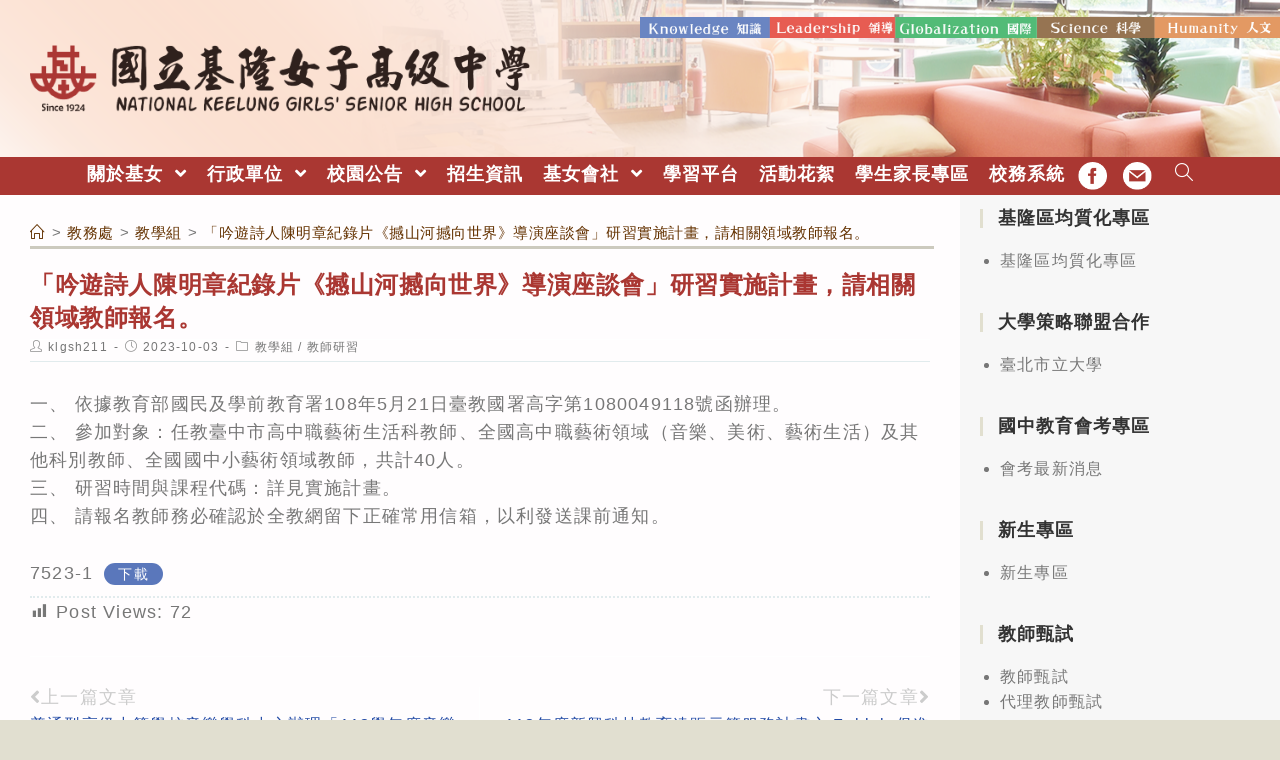

--- FILE ---
content_type: text/html; charset=UTF-8
request_url: https://www.klgsh.kl.edu.tw/%E6%95%99%E5%8B%99%E8%99%95/%E6%95%99%E5%AD%B8%E7%B5%84/%E3%80%8C%E5%90%9F%E9%81%8A%E8%A9%A9%E4%BA%BA%E9%99%B3%E6%98%8E%E7%AB%A0%E7%B4%80%E9%8C%84%E7%89%87%E3%80%8A%E6%92%BC%E5%B1%B1%E6%B2%B3%E6%92%BC%E5%90%91%E4%B8%96%E7%95%8C%E3%80%8B%E5%B0%8E%E6%BC%94/
body_size: 21317
content:
<!DOCTYPE html><html class="html" lang="zh-TW"><head><meta charset="UTF-8"><link rel="profile" href="https://gmpg.org/xfn/11"><title>「吟遊詩人陳明章紀錄片《撼山河撼向世界》導演座談會」研習實施計畫，請相關領域教師報名。 &#8211; 國立基隆女子高級中學KLGSH</title><meta name='robots' content='max-image-preview:large' /><meta name="viewport" content="width=device-width, initial-scale=1"><link rel='dns-prefetch' href='//cdnjs.cloudflare.com' /><link rel='dns-prefetch' href='//cdn.jsdelivr.net' /><link rel='dns-prefetch' href='//s.w.org' /><link rel="alternate" type="application/rss+xml" title="訂閱《國立基隆女子高級中學KLGSH》&raquo; 資訊提供" href="https://www.klgsh.kl.edu.tw/feed/" /><script type="text/javascript">window._wpemojiSettings = {"baseUrl":"https:\/\/s.w.org\/images\/core\/emoji\/13.1.0\/72x72\/","ext":".png","svgUrl":"https:\/\/s.w.org\/images\/core\/emoji\/13.1.0\/svg\/","svgExt":".svg","source":{"concatemoji":"https:\/\/www.klgsh.kl.edu.tw\/wp-includes\/js\/wp-emoji-release.min.js"}};
!function(e,a,t){var n,r,o,i=a.createElement("canvas"),p=i.getContext&&i.getContext("2d");function s(e,t){var a=String.fromCharCode;p.clearRect(0,0,i.width,i.height),p.fillText(a.apply(this,e),0,0);e=i.toDataURL();return p.clearRect(0,0,i.width,i.height),p.fillText(a.apply(this,t),0,0),e===i.toDataURL()}function c(e){var t=a.createElement("script");t.src=e,t.defer=t.type="text/javascript",a.getElementsByTagName("head")[0].appendChild(t)}for(o=Array("flag","emoji"),t.supports={everything:!0,everythingExceptFlag:!0},r=0;r<o.length;r++)t.supports[o[r]]=function(e){if(!p||!p.fillText)return!1;switch(p.textBaseline="top",p.font="600 32px Arial",e){case"flag":return s([127987,65039,8205,9895,65039],[127987,65039,8203,9895,65039])?!1:!s([55356,56826,55356,56819],[55356,56826,8203,55356,56819])&&!s([55356,57332,56128,56423,56128,56418,56128,56421,56128,56430,56128,56423,56128,56447],[55356,57332,8203,56128,56423,8203,56128,56418,8203,56128,56421,8203,56128,56430,8203,56128,56423,8203,56128,56447]);case"emoji":return!s([10084,65039,8205,55357,56613],[10084,65039,8203,55357,56613])}return!1}(o[r]),t.supports.everything=t.supports.everything&&t.supports[o[r]],"flag"!==o[r]&&(t.supports.everythingExceptFlag=t.supports.everythingExceptFlag&&t.supports[o[r]]);t.supports.everythingExceptFlag=t.supports.everythingExceptFlag&&!t.supports.flag,t.DOMReady=!1,t.readyCallback=function(){t.DOMReady=!0},t.supports.everything||(n=function(){t.readyCallback()},a.addEventListener?(a.addEventListener("DOMContentLoaded",n,!1),e.addEventListener("load",n,!1)):(e.attachEvent("onload",n),a.attachEvent("onreadystatechange",function(){"complete"===a.readyState&&t.readyCallback()})),(n=t.source||{}).concatemoji?c(n.concatemoji):n.wpemoji&&n.twemoji&&(c(n.twemoji),c(n.wpemoji)))}(window,document,window._wpemojiSettings);</script><style type="text/css">img.wp-smiley,img.emoji{display:inline !important;border:none !important;box-shadow:none !important;height:1em !important;width:1em !important;margin:0 0.07em !important;vertical-align:-0.1em !important;background:none !important;padding:0 !important}</style><link rel='stylesheet' id='wp-block-library-css' href='https://www.klgsh.kl.edu.tw/wp-includes/css/dist/block-library/style.min.css' type='text/css' media='all' /><style id='wp-block-library-theme-inline-css' type='text/css'>.wp-block-audio figcaption{color:#555;font-size:13px;text-align:center}.is-dark-theme .wp-block-audio figcaption{color:hsla(0,0%,100%,.65)}.wp-block-code>code{font-family:Menlo,Consolas,monaco,monospace;color:#1e1e1e;padding:.8em 1em;border:1px solid #ddd;border-radius:4px}.wp-block-embed figcaption{color:#555;font-size:13px;text-align:center}.is-dark-theme .wp-block-embed figcaption{color:hsla(0,0%,100%,.65)}.blocks-gallery-caption{color:#555;font-size:13px;text-align:center}.is-dark-theme .blocks-gallery-caption{color:hsla(0,0%,100%,.65)}.wp-block-image figcaption{color:#555;font-size:13px;text-align:center}.is-dark-theme .wp-block-image figcaption{color:hsla(0,0%,100%,.65)}.wp-block-pullquote{border-top:4px solid;border-bottom:4px solid;margin-bottom:1.75em;color:currentColor}.wp-block-pullquote__citation,.wp-block-pullquote cite,.wp-block-pullquote footer{color:currentColor;text-transform:uppercase;font-size:.8125em;font-style:normal}.wp-block-quote{border-left:.25em solid;margin:0 0 1.75em;padding-left:1em}.wp-block-quote cite,.wp-block-quote footer{color:currentColor;font-size:.8125em;position:relative;font-style:normal}.wp-block-quote.has-text-align-right{border-left:none;border-right:.25em solid;padding-left:0;padding-right:1em}.wp-block-quote.has-text-align-center{border:none;padding-left:0}.wp-block-quote.is-large,.wp-block-quote.is-style-large,.wp-block-quote.is-style-plain{border:none}.wp-block-search .wp-block-search__label{font-weight:700}.wp-block-group:where(.has-background){padding:1.25em 2.375em}.wp-block-separator{border:none;border-bottom:2px solid;margin-left:auto;margin-right:auto;opacity:.4}.wp-block-separator:not(.is-style-wide):not(.is-style-dots){width:100px}.wp-block-separator.has-background:not(.is-style-dots){border-bottom:none;height:1px}.wp-block-separator.has-background:not(.is-style-wide):not(.is-style-dots){height:2px}.wp-block-table thead{border-bottom:3px solid}.wp-block-table tfoot{border-top:3px solid}.wp-block-table td,.wp-block-table th{padding:.5em;border:1px solid;word-break:normal}.wp-block-table figcaption{color:#555;font-size:13px;text-align:center}.is-dark-theme .wp-block-table figcaption{color:hsla(0,0%,100%,.65)}.wp-block-video figcaption{color:#555;font-size:13px;text-align:center}.is-dark-theme .wp-block-video figcaption{color:hsla(0,0%,100%,.65)}.wp-block-template-part.has-background{padding:1.25em 2.375em;margin-top:0;margin-bottom:0}</style><style id='global-styles-inline-css' type='text/css'>body{--wp--preset--color--black:#000000;--wp--preset--color--cyan-bluish-gray:#abb8c3;--wp--preset--color--white:#ffffff;--wp--preset--color--pale-pink:#f78da7;--wp--preset--color--vivid-red:#cf2e2e;--wp--preset--color--luminous-vivid-orange:#ff6900;--wp--preset--color--luminous-vivid-amber:#fcb900;--wp--preset--color--light-green-cyan:#7bdcb5;--wp--preset--color--vivid-green-cyan:#00d084;--wp--preset--color--pale-cyan-blue:#8ed1fc;--wp--preset--color--vivid-cyan-blue:#0693e3;--wp--preset--color--vivid-purple:#9b51e0;--wp--preset--gradient--vivid-cyan-blue-to-vivid-purple:linear-gradient(135deg,rgba(6,147,227,1) 0%,rgb(155,81,224) 100%);--wp--preset--gradient--light-green-cyan-to-vivid-green-cyan:linear-gradient(135deg,rgb(122,220,180) 0%,rgb(0,208,130) 100%);--wp--preset--gradient--luminous-vivid-amber-to-luminous-vivid-orange:linear-gradient(135deg,rgba(252,185,0,1) 0%,rgba(255,105,0,1) 100%);--wp--preset--gradient--luminous-vivid-orange-to-vivid-red:linear-gradient(135deg,rgba(255,105,0,1) 0%,rgb(207,46,46) 100%);--wp--preset--gradient--very-light-gray-to-cyan-bluish-gray:linear-gradient(135deg,rgb(238,238,238) 0%,rgb(169,184,195) 100%);--wp--preset--gradient--cool-to-warm-spectrum:linear-gradient(135deg,rgb(74,234,220) 0%,rgb(151,120,209) 20%,rgb(207,42,186) 40%,rgb(238,44,130) 60%,rgb(251,105,98) 80%,rgb(254,248,76) 100%);--wp--preset--gradient--blush-light-purple:linear-gradient(135deg,rgb(255,206,236) 0%,rgb(152,150,240) 100%);--wp--preset--gradient--blush-bordeaux:linear-gradient(135deg,rgb(254,205,165) 0%,rgb(254,45,45) 50%,rgb(107,0,62) 100%);--wp--preset--gradient--luminous-dusk:linear-gradient(135deg,rgb(255,203,112) 0%,rgb(199,81,192) 50%,rgb(65,88,208) 100%);--wp--preset--gradient--pale-ocean:linear-gradient(135deg,rgb(255,245,203) 0%,rgb(182,227,212) 50%,rgb(51,167,181) 100%);--wp--preset--gradient--electric-grass:linear-gradient(135deg,rgb(202,248,128) 0%,rgb(113,206,126) 100%);--wp--preset--gradient--midnight:linear-gradient(135deg,rgb(2,3,129) 0%,rgb(40,116,252) 100%);--wp--preset--duotone--dark-grayscale:url('#wp-duotone-dark-grayscale');--wp--preset--duotone--grayscale:url('#wp-duotone-grayscale');--wp--preset--duotone--purple-yellow:url('#wp-duotone-purple-yellow');--wp--preset--duotone--blue-red:url('#wp-duotone-blue-red');--wp--preset--duotone--midnight:url('#wp-duotone-midnight');--wp--preset--duotone--magenta-yellow:url('#wp-duotone-magenta-yellow');--wp--preset--duotone--purple-green:url('#wp-duotone-purple-green');--wp--preset--duotone--blue-orange:url('#wp-duotone-blue-orange');--wp--preset--font-size--small:13px;--wp--preset--font-size--medium:20px;--wp--preset--font-size--large:36px;--wp--preset--font-size--x-large:42px}.has-black-color{color:var(--wp--preset--color--black) !important}.has-cyan-bluish-gray-color{color:var(--wp--preset--color--cyan-bluish-gray) !important}.has-white-color{color:var(--wp--preset--color--white) !important}.has-pale-pink-color{color:var(--wp--preset--color--pale-pink) !important}.has-vivid-red-color{color:var(--wp--preset--color--vivid-red) !important}.has-luminous-vivid-orange-color{color:var(--wp--preset--color--luminous-vivid-orange) !important}.has-luminous-vivid-amber-color{color:var(--wp--preset--color--luminous-vivid-amber) !important}.has-light-green-cyan-color{color:var(--wp--preset--color--light-green-cyan) !important}.has-vivid-green-cyan-color{color:var(--wp--preset--color--vivid-green-cyan) !important}.has-pale-cyan-blue-color{color:var(--wp--preset--color--pale-cyan-blue) !important}.has-vivid-cyan-blue-color{color:var(--wp--preset--color--vivid-cyan-blue) !important}.has-vivid-purple-color{color:var(--wp--preset--color--vivid-purple) !important}.has-black-background-color{background-color:var(--wp--preset--color--black) !important}.has-cyan-bluish-gray-background-color{background-color:var(--wp--preset--color--cyan-bluish-gray) !important}.has-white-background-color{background-color:var(--wp--preset--color--white) !important}.has-pale-pink-background-color{background-color:var(--wp--preset--color--pale-pink) !important}.has-vivid-red-background-color{background-color:var(--wp--preset--color--vivid-red) !important}.has-luminous-vivid-orange-background-color{background-color:var(--wp--preset--color--luminous-vivid-orange) !important}.has-luminous-vivid-amber-background-color{background-color:var(--wp--preset--color--luminous-vivid-amber) !important}.has-light-green-cyan-background-color{background-color:var(--wp--preset--color--light-green-cyan) !important}.has-vivid-green-cyan-background-color{background-color:var(--wp--preset--color--vivid-green-cyan) !important}.has-pale-cyan-blue-background-color{background-color:var(--wp--preset--color--pale-cyan-blue) !important}.has-vivid-cyan-blue-background-color{background-color:var(--wp--preset--color--vivid-cyan-blue) !important}.has-vivid-purple-background-color{background-color:var(--wp--preset--color--vivid-purple) !important}.has-black-border-color{border-color:var(--wp--preset--color--black) !important}.has-cyan-bluish-gray-border-color{border-color:var(--wp--preset--color--cyan-bluish-gray) !important}.has-white-border-color{border-color:var(--wp--preset--color--white) !important}.has-pale-pink-border-color{border-color:var(--wp--preset--color--pale-pink) !important}.has-vivid-red-border-color{border-color:var(--wp--preset--color--vivid-red) !important}.has-luminous-vivid-orange-border-color{border-color:var(--wp--preset--color--luminous-vivid-orange) !important}.has-luminous-vivid-amber-border-color{border-color:var(--wp--preset--color--luminous-vivid-amber) !important}.has-light-green-cyan-border-color{border-color:var(--wp--preset--color--light-green-cyan) !important}.has-vivid-green-cyan-border-color{border-color:var(--wp--preset--color--vivid-green-cyan) !important}.has-pale-cyan-blue-border-color{border-color:var(--wp--preset--color--pale-cyan-blue) !important}.has-vivid-cyan-blue-border-color{border-color:var(--wp--preset--color--vivid-cyan-blue) !important}.has-vivid-purple-border-color{border-color:var(--wp--preset--color--vivid-purple) !important}.has-vivid-cyan-blue-to-vivid-purple-gradient-background{background:var(--wp--preset--gradient--vivid-cyan-blue-to-vivid-purple) !important}.has-light-green-cyan-to-vivid-green-cyan-gradient-background{background:var(--wp--preset--gradient--light-green-cyan-to-vivid-green-cyan) !important}.has-luminous-vivid-amber-to-luminous-vivid-orange-gradient-background{background:var(--wp--preset--gradient--luminous-vivid-amber-to-luminous-vivid-orange) !important}.has-luminous-vivid-orange-to-vivid-red-gradient-background{background:var(--wp--preset--gradient--luminous-vivid-orange-to-vivid-red) !important}.has-very-light-gray-to-cyan-bluish-gray-gradient-background{background:var(--wp--preset--gradient--very-light-gray-to-cyan-bluish-gray) !important}.has-cool-to-warm-spectrum-gradient-background{background:var(--wp--preset--gradient--cool-to-warm-spectrum) !important}.has-blush-light-purple-gradient-background{background:var(--wp--preset--gradient--blush-light-purple) !important}.has-blush-bordeaux-gradient-background{background:var(--wp--preset--gradient--blush-bordeaux) !important}.has-luminous-dusk-gradient-background{background:var(--wp--preset--gradient--luminous-dusk) !important}.has-pale-ocean-gradient-background{background:var(--wp--preset--gradient--pale-ocean) !important}.has-electric-grass-gradient-background{background:var(--wp--preset--gradient--electric-grass) !important}.has-midnight-gradient-background{background:var(--wp--preset--gradient--midnight) !important}.has-small-font-size{font-size:var(--wp--preset--font-size--small) !important}.has-medium-font-size{font-size:var(--wp--preset--font-size--medium) !important}.has-large-font-size{font-size:var(--wp--preset--font-size--large) !important}.has-x-large-font-size{font-size:var(--wp--preset--font-size--x-large) !important}</style><link rel='stylesheet' id='dashicons-css' href='https://www.klgsh.kl.edu.tw/wp-includes/css/dashicons.min.css' type='text/css' media='all' /><link rel='stylesheet' id='post-views-counter-frontend-css' href='https://www.klgsh.kl.edu.tw/wp-content/plugins/post-views-counter/css/frontend.min.css' type='text/css' media='all' /><link rel='stylesheet' id='font-awesome-css' href='https://www.klgsh.kl.edu.tw/wp-content/themes/oceanwp/assets/fonts/fontawesome/css/all.min.css' type='text/css' media='all' /><link rel='stylesheet' id='simple-line-icons-css' href='https://www.klgsh.kl.edu.tw/wp-content/themes/oceanwp/assets/css/third/simple-line-icons.min.css' type='text/css' media='all' /><link rel='stylesheet' id='magnific-popup-css' href='https://www.klgsh.kl.edu.tw/wp-content/themes/oceanwp/assets/css/third/magnific-popup.min.css' type='text/css' media='all' /><link rel='stylesheet' id='slick-css' href='https://www.klgsh.kl.edu.tw/wp-content/themes/oceanwp/assets/css/third/slick.min.css' type='text/css' media='all' /><link rel='stylesheet' id='oceanwp-style-css' href='https://www.klgsh.kl.edu.tw/wp-content/themes/oceanwp/assets/css/style.min.css' type='text/css' media='all' /><script type='text/javascript' src='https://www.klgsh.kl.edu.tw/wp-includes/js/jquery/jquery.min.js' id='jquery-core-js'></script><script type='text/javascript' src='https://www.klgsh.kl.edu.tw/wp-includes/js/jquery/jquery-migrate.min.js' id='jquery-migrate-js'></script><script type='text/javascript' src='https://cdnjs.cloudflare.com/ajax/libs/twbs-pagination/1.4.2/jquery.twbsPagination.min.js' id='jquery-twbsPagination-js-js'></script><link rel="https://api.w.org/" href="https://www.klgsh.kl.edu.tw/wp-json/" /><link rel="alternate" type="application/json" href="https://www.klgsh.kl.edu.tw/wp-json/wp/v2/posts/42893" /><link rel="EditURI" type="application/rsd+xml" title="RSD" href="https://www.klgsh.kl.edu.tw/xmlrpc.php?rsd" /><link rel="wlwmanifest" type="application/wlwmanifest+xml" href="https://www.klgsh.kl.edu.tw/wp-includes/wlwmanifest.xml" /> <meta name="generator" content="WordPress" /><link rel="canonical" href="https://www.klgsh.kl.edu.tw/%e6%95%99%e5%8b%99%e8%99%95/%e6%95%99%e5%ad%b8%e7%b5%84/%e3%80%8c%e5%90%9f%e9%81%8a%e8%a9%a9%e4%ba%ba%e9%99%b3%e6%98%8e%e7%ab%a0%e7%b4%80%e9%8c%84%e7%89%87%e3%80%8a%e6%92%bc%e5%b1%b1%e6%b2%b3%e6%92%bc%e5%90%91%e4%b8%96%e7%95%8c%e3%80%8b%e5%b0%8e%e6%bc%94/" /><link rel='shortlink' href='https://www.klgsh.kl.edu.tw/?p=42893' /><link rel="alternate" type="application/json+oembed" href="https://www.klgsh.kl.edu.tw/wp-json/oembed/1.0/embed?url=https%3A%2F%2Fwww.klgsh.kl.edu.tw%2F%25e6%2595%2599%25e5%258b%2599%25e8%2599%2595%2F%25e6%2595%2599%25e5%25ad%25b8%25e7%25b5%2584%2F%25e3%2580%258c%25e5%2590%259f%25e9%2581%258a%25e8%25a9%25a9%25e4%25ba%25ba%25e9%2599%25b3%25e6%2598%258e%25e7%25ab%25a0%25e7%25b4%2580%25e9%258c%2584%25e7%2589%2587%25e3%2580%258a%25e6%2592%25bc%25e5%25b1%25b1%25e6%25b2%25b3%25e6%2592%25bc%25e5%2590%2591%25e4%25b8%2596%25e7%2595%258c%25e3%2580%258b%25e5%25b0%258e%25e6%25bc%2594%2F" /><link rel="alternate" type="text/xml+oembed" href="https://www.klgsh.kl.edu.tw/wp-json/oembed/1.0/embed?url=https%3A%2F%2Fwww.klgsh.kl.edu.tw%2F%25e6%2595%2599%25e5%258b%2599%25e8%2599%2595%2F%25e6%2595%2599%25e5%25ad%25b8%25e7%25b5%2584%2F%25e3%2580%258c%25e5%2590%259f%25e9%2581%258a%25e8%25a9%25a9%25e4%25ba%25ba%25e9%2599%25b3%25e6%2598%258e%25e7%25ab%25a0%25e7%25b4%2580%25e9%258c%2584%25e7%2589%2587%25e3%2580%258a%25e6%2592%25bc%25e5%25b1%25b1%25e6%25b2%25b3%25e6%2592%25bc%25e5%2590%2591%25e4%25b8%2596%25e7%2595%258c%25e3%2580%258b%25e5%25b0%258e%25e6%25bc%2594%2F&#038;format=xml" /><link rel="icon" href="https://www.klgsh.kl.edu.tw/wp-content/uploads/sites/67/2021/09/logo-75x75.png" sizes="32x32" /><link rel="icon" href="https://www.klgsh.kl.edu.tw/wp-content/uploads/sites/67/2021/09/logo-e1632842046985.png" sizes="192x192" /><link rel="apple-touch-icon" href="https://www.klgsh.kl.edu.tw/wp-content/uploads/sites/67/2021/09/logo-e1632842046985.png" /><meta name="msapplication-TileImage" content="https://www.klgsh.kl.edu.tw/wp-content/uploads/sites/67/2021/09/logo-e1632842046985.png" /><style type="text/css" id="wp-custom-css">html,body{font-family:思源黑體,'Noto Sans TC',儷黑 Pro,"LiHei Pro",微軟正黑體,"Microsoft JhengHei","Source Sans Pro",Arial,Tahoma,Helvetica,sans-serif !important;font-weight:400}hr{border-bottom:1px solid var(--right-sidebar-bg) !important}.slider div{max-height:10em}.image div{max-height:10em}.marquee div{line-height:1.10em}a.marquee-text{font-size:.7em;font-weight:900;color:#992528;margin-right:2em}.slider div{max-height:20em}a:hover,a:active{opacity:.7}.alignwide{margin:.6em auto}.more-button a{background:var(--more-bg);font-size:small;font-weight:bolder;padding:.1em .5em}body.home .page-header-title{color:transparent}body.category .page-header-title{color:var(--logo-color-red)}.wp-embed-responsive .wp-embed-aspect-16-9 .wp-block-embed__wrapper::before{padding-top:1em}.block-title{display:inline-block;color:#fff;background:var(--slogan-color-green);padding:.1em .7em .15em;margin:.5em 0;-webkit-border-top-right-radius:var(--border-radius-1em);-webkit-border-bottom-right-radius:var(--border-radius-1em);-moz-border-radius-topright:var(--border-radius-1em);-moz-border-radius-bottomright:var(--border-radius-1em);border-top-right-radius:var(--border-radius-1em);border-bottom-right-radius:var(--border-radius-1em)}.block-title.news{background:var(--slogan-color-blue-75)}.block-title.important{background:var(--slogan-color-red-75)}.block-title.epidemic-prevention{background:var(--slogan-color-green-75)}.block-title.honor-Roll{background:var(--slogan-color-brown-75)}.wp-block-latest-posts.wp-block-latest-posts__list li{display:block;margin:.5em 0;border-bottom:1px var(--right-sidebar-bg) solid}body.home .wp-block-latest-posts.wp-block-latest-posts__list li{border-bottom:1px var(--color-more-button-default) solid}.wp-block-button__link{padding:1px 1.2em;border-radius:var(--border-radius-1em) !important}.button-style-a a{border-radius:0 !important;background:var(--left-sidebar-bg) !important;border:1px solid var(--color-more-button-default);color:var(--logo-color-block) !important}.button-style-a a:hover{background:var(--slogan-color-blue) !important;color:#fff !important}.button-style-default a{background:var(--more-bg) !important;color:var(--logo-color-block) !important}.button-style-default a:hover{background:var(--slogan-color-red) !important;color:#fff !important}.button-style-green a,.has-luminous-vivid-amber-background-color{background:var(--slogan-color-green-75) !important;color:#fff !important}.button-style-blue a{background:var(--slogan-color-blue-75) !important;color:#fff !important}.button-style-red a,.has-vivid-red-background-color{background:var(--slogan-color-red-75) !important;color:#fff !important}.button-style-brown a{background:var(--slogan-color-brown-75) !important;color:#fff !important}.button-style-orange a,.has-luminous-vivid-orange-background-color{background:var(--color-orange-75) !important;color:#fff !important}.button-style-logo-red a{background:var(--logo-color-red) !important;color:#fff !important}.color-logo-red{color:var(--logo-color-red);padding:0 .25em;margin-right:.5em;border:2px var(--logo-color-red) solid;font-size:14px}.color-red{color:var(--slogan-color-red);padding:0 .25em;margin-right:.5em;border:2px var(--slogan-color-red) solid;font-size:14px}.color-blue{color:var(--slogan-color-blue);padding:0 .25em;margin-right:.5em;border:2px var(--slogan-color-blue) solid;font-size:14px}.color-brown{color:var(--slogan-color-brown);padding:0 .25em;margin-right:.5em;border:2px var(--slogan-color-brown) solid;font-size:14px}.color-green{color:var(--slogan-color-green);padding:0 .25em;margin-right:.5em;border:2px var(--slogan-color-green) solid;font-size:14px}.color-orange{color:var(--color-orange);padding:0 .25em;margin-right:.5em;border:2px var(--color-orange) solid;font-size:14px}.page-info-box >.wp-block-column{border-bottom:1px solid var(--more-bg)}.page-info-box >.wp-block-column:first-child ul{list-style:none;margin-left:0}.page-info-box >.wp-block-column:first-child strong{font-size:22px;color:var(--logo-color-block)}.page-info-box a[href^="tel:"]{color:var(--slogan-color-blue);background:url(https://www.klgsh.kl.edu.tw/wp-content/uploads/sites/67/2022/01/icon-outline_phone_black_24dp.png) left center no-repeat;background-size:18px;padding-left:22px}.page-info-box a[href^="mailto:"]{color:var(--slogan-color-blue);background:url(https://www.klgsh.kl.edu.tw/wp-content/uploads/sites/67/2022/01/icon-outline_email_black_24dp.png) left center no-repeat;background-size:18px;padding-left:22px}.wp-block-latest-posts__post-author,.wp-block-latest-posts__post-date{display:inline-block;color:#ccc}.blog-entry-readmore a{background:var(--slogan-color-blue-75);padding:5px 10px;padding-bottom:5px;color:#fff;border-radius:var(--border-radius-1em);margin:.5em auto}.alignright.older-posts{margin:0 0 1em;float:unset;font-weight:bold;text-align:center}.alignright.older-posts a{border:1px solid var(--slogan-color-blue);padding:4px 10px 3px}p.has-background{font-size:26px !important;padding:.5em;text-align:center;border:3px dotted var(--color-orange);background-color:var(--left-sidebar-bg) !important;border-radius:var(--border-radius-1em)}.has-inline-color{color:var(--logo-color-block) !important}.wp-block-file{padding:.5em 0;margin:0;border-bottom:2px dotted var(--right-sidebar-bg)}.wp-block-file__button{background:var(--slogan-color-blue-75) !important;padding:.2em 1em !important}ul.meta{padding-bottom:.5em;border-bottom:1px solid var(--right-sidebar-bg)}.nav-next .title,.nav-previous .title{color:var(--more-bg) !important}.single nav.post-navigation .nav-previous i,.single nav.post-navigation .nav-next i{margin:0}.fa-long-arrow-alt-right::before{content:"\f105"}.fa-long-arrow-alt-left::before{content:"\f104"}.nav-previous a,.nav-next a{color:var(--slogan-color-blue)}#related-posts{border-radius:var(--border-radius-1em);border:3px dotted var(--more-bg) !important;padding:1em}.related-post:nth-child(1){border-right:1px solid var(--more-bg)}.theme-heading.related-posts-title{font-size:18px}.single-post-title.entry-title{margin:1em 0 0;padding:.2em 0}#site-logo-inner{text-align:left}#site-header{background-position:center left !important}#site-header-inner{background:url(https://www.klgsh.kl.edu.tw/wp-content/uploads/sites/67/2023/09/Slogan-2.png) right 10% no-repeat;background-size:50%}body.single .page-header-title,.hide{display:none}body.single .page-header .page-header-inner{height:24px}.fb-link .text-wrap,.email-link .text-wrap{color:transparent;font-size:xx-small}.fb-link .menu-link{background:url(https://www.klgsh.kl.edu.tw/wp-content/uploads/sites/67/2022/01/icon-fb-2x-100.png) center center no-repeat;background-size:1.6em}.email-link .menu-link{background:url(https://www.klgsh.kl.edu.tw/wp-content/uploads/sites/67/2022/01/icon-mail-2x-100.png) center center no-repeat;background-size:1.6em}#site-header.medium-header .oceanwp-mobile-menu-icon a{font-size:1em}#mobile-dropdown .fb-link,#mobile-dropdown .email-link{display:none}#mobile-dropdown .oceanwp-social-menu li a{padding:10px 10px;background:var(--logo-color-red)}.page-header-inner{display:flex;flex-direction:column-reverse;padding:0 !important}.boxed-layout .site-breadcrumbs{width:100%;right:0;margin:0 0 1em;max-width:100%;border-bottom:3px solid var(--color-more-button-default)}body.single .site-breadcrumbs{position:absolute}#left-sidebar{background:var(--left-sidebar-bg)}#left-sidebar .sidebar-box li{color:#777777}#custom_html-21 .widget-title{border-left-color:var(--color-orange-75)}#custom_html-21 .slide >div{border:5px solid var(--color-orange-75)}#right-sidebar .widget-title{border-color:#ffffff}.sidebar-container form,#custom_html-16{background:#fff}.sidebar-box li{line-height:1.6;list-style:initial;color:#fff;margin-left:20px}.sidebar-box.widget_media_image{margin:.3em 0}#custom_html-16{padding:10px}#recent-posts-2{margin:0}#recent-posts-2 li{list-style:unset;margin:0;color:#777777;border-bottom:2px dotted var(--more-bg)}.sidebar-container .more-button{text-align:right}#recent-posts-2 li a{color:var(--slogan-color-brown);font-weight:500}#footer-bottom #footer-bottom-menu,#footer-bottom #copyright{line-height:1.5em}@media (min-width:768px){}@media (max-width:767px){#site-header-inner{background-size:65%;background-position-x:center;background-position-y:14%}#site-logo-inner{text-align:center}.custom-logo{max-width:85% !important;min-width:300px}.slick-slider div,.slick-slider img{max-height:unset;height:auto !important}.related-post:nth-child(1){border-bottom:1px solid var(--more-bg);border-right:0}.sidebar-box.widget_media_image{width:50% !important}}@media (max-width:959px){.page-header{padding:10px 30px !important}body.home .page-header{padding:0}body.home .page-header-title{font-size:1px}body.single .page-header-inner{display:block}#left-sidebar,#right-sidebar{padding:2em !important}#content-wrap{padding-top:0 !important}.sidebar-box.widget_media_image{display:inline-block;width:33%;text-align:center;padding:0 .1em}.sidebar-box.widget_nav_menu ul,.sidebar-box.widget_meta ul{display:flex;flex-wrap:wrap}}@media (min-width:960px){.page-header{margin-bottom:-50px;background-color:transparent !important}.site-breadcrumbs{position:unset}#main #content-wrap{padding:0}#primary{margin-top:50px}.sidebar-box.widget_media_image .image{width:100%}#footer-bottom #footer-bottom-menu{width:30%}#footer-bottom #copyright{width:70%}}@media (min-width:960px) and (max-width:1280px){.page-header{padding:10px 27% 10px 30px !important}#content-wrap{display:flex;flex-direction:row;flex-wrap:wrap}#primary{float:right !important;width:75% !important}#content{padding-right:30px;padding-left:30px}#left-sidebar{float:left;width:25% !important;padding:70px 20px !important;margin-top:-50px}#right-sidebar{width:100% !important;padding:20px !important}#right-sidebar-inner{display:block}#right-sidebar-inner >div{padding:10px;float:left;width:33%}.sidebar-box.widget_media_image{width:20% !important}.width-95{width:95%;max-width:95%}.wp-block-column:not(:first-child){margin-left:1em}}@media (max-width:1280px){#custom_html-26{display:none}}@media (min-width:1281px){#left-sidebar,#right-sidebar{margin-top:-50px}body.single #left-sidebar,body.single #right-sidebar,body.home #left-sidebar,body.home #right-sidebar{margin-top:-3px}#main #content-wrap{display:flex}.wp-block-latest-posts__list.wp-block-latest-posts{margin:.5em 0;width:100%;max-width:100%}.page-header{padding:10px 17% !important}}:root{--bg:#e1dfd0;--logo-color-red:#AA3732;--logo-color-block:#2F211D;--slogan-color-red:#DC0F00;--slogan-color-brown:#643200;--slogan-color-green:#009B37;--slogan-color-blue:#234BA5;--color-more-button-default:#CCCABE;--color-orange:#D76919;--color-orange-75:rgba(215,105,25,0.75);--slogan-color-red-75:rgba(220,15,0,0.75);--slogan-color-brown-75:rgba(100,50,0,0.75);--slogan-color-green-75:rgba(0,155,55,0.75);--slogan-color-blue-75:rgba(35,75,165,0.75);--slogan-color-purple-75:rgba(95,49,137,0.75);--theme-bg:#E1DFCF;--theme-bg-90:rgba(225,223,207,0.9);--right-sidebar-bg:#E1EBED;--left-sidebar-bg:#F7F7F7;--sidebar-border-color:#E1EBED;--title-h1-color:#DF8C50;--text-color:#777777;--more-bg:#CCCCCC;--drop-shadow:0 0 3px rgb(255,255,255);--border-radius-1em:1em}</style><style type="text/css">.page-header{background-color:#ffffff}a:hover,a.light:hover,.theme-heading .text::before,#top-bar-content >a:hover,#top-bar-social li.oceanwp-email a:hover,#site-navigation-wrap .dropdown-menu >li >a:hover,#site-header.medium-header #medium-searchform button:hover,.oceanwp-mobile-menu-icon a:hover,.blog-entry.post .blog-entry-header .entry-title a:hover,.blog-entry.post .blog-entry-readmore a:hover,.blog-entry.thumbnail-entry .blog-entry-category a,ul.meta li a:hover,.dropcap,.single nav.post-navigation .nav-links .title,body .related-post-title a:hover,body #wp-calendar caption,body .contact-info-widget.default i,body .contact-info-widget.big-icons i,body .custom-links-widget .oceanwp-custom-links li a:hover,body .custom-links-widget .oceanwp-custom-links li a:hover:before,body .posts-thumbnails-widget li a:hover,body .social-widget li.oceanwp-email a:hover,.comment-author .comment-meta .comment-reply-link,#respond #cancel-comment-reply-link:hover,#footer-widgets .footer-box a:hover,#footer-bottom a:hover,#footer-bottom #footer-bottom-menu a:hover,.sidr a:hover,.sidr-class-dropdown-toggle:hover,.sidr-class-menu-item-has-children.active >a,.sidr-class-menu-item-has-children.active >a >.sidr-class-dropdown-toggle,input[type=checkbox]:checked:before{color:#2f211d}input[type="button"],input[type="reset"],input[type="submit"],button[type="submit"],.button,#site-navigation-wrap .dropdown-menu >li.btn >a >span,.thumbnail:hover i,.post-quote-content,.omw-modal .omw-close-modal,body .contact-info-widget.big-icons li:hover i,body div.wpforms-container-full .wpforms-form input[type=submit],body div.wpforms-container-full .wpforms-form button[type=submit],body div.wpforms-container-full .wpforms-form .wpforms-page-button{background-color:#2f211d}.widget-title{border-color:#2f211d}blockquote{border-color:#2f211d}#searchform-dropdown{border-color:#2f211d}.dropdown-menu .sub-menu{border-color:#2f211d}.blog-entry.large-entry .blog-entry-readmore a:hover{border-color:#2f211d}.oceanwp-newsletter-form-wrap input[type="email"]:focus{border-color:#2f211d}.social-widget li.oceanwp-email a:hover{border-color:#2f211d}#respond #cancel-comment-reply-link:hover{border-color:#2f211d}body .contact-info-widget.big-icons li:hover i{border-color:#2f211d}#footer-widgets .oceanwp-newsletter-form-wrap input[type="email"]:focus{border-color:#2f211d}input[type="button"]:hover,input[type="reset"]:hover,input[type="submit"]:hover,button[type="submit"]:hover,input[type="button"]:focus,input[type="reset"]:focus,input[type="submit"]:focus,button[type="submit"]:focus,.button:hover,#site-navigation-wrap .dropdown-menu >li.btn >a:hover >span,.post-quote-author,.omw-modal .omw-close-modal:hover,body div.wpforms-container-full .wpforms-form input[type=submit]:hover,body div.wpforms-container-full .wpforms-form button[type=submit]:hover,body div.wpforms-container-full .wpforms-form .wpforms-page-button:hover{background-color:#643200}table th,table td,hr,.content-area,body.content-left-sidebar #content-wrap .content-area,.content-left-sidebar .content-area,#top-bar-wrap,#site-header,#site-header.top-header #search-toggle,.dropdown-menu ul li,.centered-minimal-page-header,.blog-entry.post,.blog-entry.grid-entry .blog-entry-inner,.blog-entry.thumbnail-entry .blog-entry-bottom,.single-post .entry-title,.single .entry-share-wrap .entry-share,.single .entry-share,.single .entry-share ul li a,.single nav.post-navigation,.single nav.post-navigation .nav-links .nav-previous,#author-bio,#author-bio .author-bio-avatar,#author-bio .author-bio-social li a,#related-posts,#comments,.comment-body,#respond #cancel-comment-reply-link,#blog-entries .type-page,.page-numbers a,.page-numbers span:not(.elementor-screen-only),.page-links span,body #wp-calendar caption,body #wp-calendar th,body #wp-calendar tbody,body .contact-info-widget.default i,body .contact-info-widget.big-icons i,body .posts-thumbnails-widget li,body .tagcloud a{border-color:#ffffff}a{color:#777777}a:hover{color:#d76919}.boxed-layout #wrap,.boxed-layout .parallax-footer,.boxed-layout .owp-floating-bar{width:1900px}.boxed-layout{background-color:#e1dfd0}.boxed-layout #wrap,.separate-layout .content-area,.separate-layout .widget-area .sidebar-box,body.separate-blog.separate-layout #blog-entries >*,body.separate-blog.separate-layout .oceanwp-pagination,body.separate-blog.separate-layout .blog-entry.grid-entry .blog-entry-inner,.has-parallax-footer:not(.separate-layout) #main{background-color:#fffdfe}@media only screen and (min-width:960px){.content-area,.content-left-sidebar .content-area{width:70%}}@media only screen and (min-width:960px){.widget-area,.content-left-sidebar .widget-area{width:15%}}.page-header,.has-transparent-header .page-header{padding:20px 0 20px 0}.page-header .page-header-title,.page-header.background-image-page-header .page-header-title{color:#d76919}.site-breadcrumbs,.background-image-page-header .site-breadcrumbs{color:#777777}.site-breadcrumbs a,.background-image-page-header .site-breadcrumbs a{color:#643200}.site-breadcrumbs a:hover,.background-image-page-header .site-breadcrumbs a:hover{color:#d76919}#scroll-top{bottom:50px}#scroll-top{width:45px;height:45px;line-height:45px}#scroll-top{font-size:24px}#scroll-top{background-color:rgba(215,105,25,0.75)}#scroll-top:hover{background-color:#d76919}.page-numbers a,.page-numbers span:not(.elementor-screen-only),.page-links span{background-color:#d76919}form input[type="text"],form input[type="password"],form input[type="email"],form input[type="url"],form input[type="date"],form input[type="month"],form input[type="time"],form input[type="datetime"],form input[type="datetime-local"],form input[type="week"],form input[type="number"],form input[type="search"],form input[type="tel"],form input[type="color"],form select,form textarea,.select2-container .select2-choice,.woocommerce .woocommerce-checkout .select2-container--default .select2-selection--single{border-color:#cccccc}body div.wpforms-container-full .wpforms-form input[type=date],body div.wpforms-container-full .wpforms-form input[type=datetime],body div.wpforms-container-full .wpforms-form input[type=datetime-local],body div.wpforms-container-full .wpforms-form input[type=email],body div.wpforms-container-full .wpforms-form input[type=month],body div.wpforms-container-full .wpforms-form input[type=number],body div.wpforms-container-full .wpforms-form input[type=password],body div.wpforms-container-full .wpforms-form input[type=range],body div.wpforms-container-full .wpforms-form input[type=search],body div.wpforms-container-full .wpforms-form input[type=tel],body div.wpforms-container-full .wpforms-form input[type=text],body div.wpforms-container-full .wpforms-form input[type=time],body div.wpforms-container-full .wpforms-form input[type=url],body div.wpforms-container-full .wpforms-form input[type=week],body div.wpforms-container-full .wpforms-form select,body div.wpforms-container-full .wpforms-form textarea{border-color:#cccccc}form input[type="text"]:focus,form input[type="password"]:focus,form input[type="email"]:focus,form input[type="tel"]:focus,form input[type="url"]:focus,form input[type="search"]:focus,form textarea:focus,.select2-drop-active,.select2-dropdown-open.select2-drop-above .select2-choice,.select2-dropdown-open.select2-drop-above .select2-choices,.select2-drop.select2-drop-above.select2-drop-active,.select2-container-active .select2-choice,.select2-container-active .select2-choices{border-color:#aa3732}body div.wpforms-container-full .wpforms-form input:focus,body div.wpforms-container-full .wpforms-form textarea:focus,body div.wpforms-container-full .wpforms-form select:focus{border-color:#aa3732}form input[type="text"],form input[type="password"],form input[type="email"],form input[type="url"],form input[type="date"],form input[type="month"],form input[type="time"],form input[type="datetime"],form input[type="datetime-local"],form input[type="week"],form input[type="number"],form input[type="search"],form input[type="tel"],form input[type="color"],form select,form textarea,.woocommerce .woocommerce-checkout .select2-container--default .select2-selection--single{background-color:#ffffff}body div.wpforms-container-full .wpforms-form input[type=date],body div.wpforms-container-full .wpforms-form input[type=datetime],body div.wpforms-container-full .wpforms-form input[type=datetime-local],body div.wpforms-container-full .wpforms-form input[type=email],body div.wpforms-container-full .wpforms-form input[type=month],body div.wpforms-container-full .wpforms-form input[type=number],body div.wpforms-container-full .wpforms-form input[type=password],body div.wpforms-container-full .wpforms-form input[type=range],body div.wpforms-container-full .wpforms-form input[type=search],body div.wpforms-container-full .wpforms-form input[type=tel],body div.wpforms-container-full .wpforms-form input[type=text],body div.wpforms-container-full .wpforms-form input[type=time],body div.wpforms-container-full .wpforms-form input[type=url],body div.wpforms-container-full .wpforms-form input[type=week],body div.wpforms-container-full .wpforms-form select,body div.wpforms-container-full .wpforms-form textarea{background-color:#ffffff}@media only screen and (min-width:960px){body.page.content-both-sidebars .content-area{width:70%}body.page.content-both-sidebars.scs-style .widget-area.sidebar-secondary,body.page.content-both-sidebars.ssc-style .widget-area{left:-70%}}@media only screen and (min-width:960px){body.page.content-both-sidebars .widget-area{width:15%}body.page.content-both-sidebars.scs-style .content-area{left:15%}body.page.content-both-sidebars.ssc-style .content-area{left:30%}}#top-bar{padding:8px 0 8px 3px}#top-bar-wrap,.oceanwp-top-bar-sticky{background-color:#992528}#top-bar-wrap,#top-bar-content strong{color:#ffffff}#top-bar-content a,#top-bar-social-alt a{color:#ffffff}#top-bar-content a:hover,#top-bar-social-alt a:hover{color:#ffffff}#site-header{border-color:#992528}#site-header.medium-header .top-header-wrap,.is-sticky #site-header.medium-header.is-transparent .top-header-wrap,#searchform-header-replace{background-color:rgba(255,255,255,0)}#site-header.medium-header .top-header-wrap{padding:45px 0 45px 0}#site-header.medium-header #site-navigation-wrap .dropdown-menu >li >a,#site-header.medium-header .oceanwp-mobile-menu-icon a{line-height:35px}#site-header.medium-header #site-navigation-wrap .dropdown-menu >li >a{padding:0 10px 0 10px}#site-header.medium-header #site-navigation-wrap,#site-header.medium-header .oceanwp-mobile-menu-icon,.is-sticky #site-header.medium-header.is-transparent #site-navigation-wrap,.is-sticky #site-header.medium-header.is-transparent .oceanwp-mobile-menu-icon,#site-header.medium-header.is-transparent .is-sticky #site-navigation-wrap,#site-header.medium-header.is-transparent .is-sticky .oceanwp-mobile-menu-icon{background-color:#aa3732}#site-header.has-header-media .overlay-header-media{background-color:rgba(0,0,0,0)}#site-logo #site-logo-inner a img,#site-header.center-header #site-navigation-wrap .middle-site-logo a img{max-width:500px}#site-header #site-logo #site-logo-inner a img,#site-header.center-header #site-navigation-wrap .middle-site-logo a img{max-height:500px}.effect-one #site-navigation-wrap .dropdown-menu >li >a.menu-link >span:after,.effect-three #site-navigation-wrap .dropdown-menu >li >a.menu-link >span:after,.effect-five #site-navigation-wrap .dropdown-menu >li >a.menu-link >span:before,.effect-five #site-navigation-wrap .dropdown-menu >li >a.menu-link >span:after,.effect-nine #site-navigation-wrap .dropdown-menu >li >a.menu-link >span:before,.effect-nine #site-navigation-wrap .dropdown-menu >li >a.menu-link >span:after{background-color:#ffffff}.effect-four #site-navigation-wrap .dropdown-menu >li >a.menu-link >span:before,.effect-four #site-navigation-wrap .dropdown-menu >li >a.menu-link >span:after,.effect-seven #site-navigation-wrap .dropdown-menu >li >a.menu-link:hover >span:after,.effect-seven #site-navigation-wrap .dropdown-menu >li.sfHover >a.menu-link >span:after{color:#ffffff}.effect-seven #site-navigation-wrap .dropdown-menu >li >a.menu-link:hover >span:after,.effect-seven #site-navigation-wrap .dropdown-menu >li.sfHover >a.menu-link >span:after{text-shadow:10px 0 #ffffff,-10px 0 #ffffff}.effect-two #site-navigation-wrap .dropdown-menu >li >a.menu-link >span:after,.effect-eight #site-navigation-wrap .dropdown-menu >li >a.menu-link >span:before,.effect-eight #site-navigation-wrap .dropdown-menu >li >a.menu-link >span:after{background-color:#992528}.effect-six #site-navigation-wrap .dropdown-menu >li >a.menu-link >span:before,.effect-six #site-navigation-wrap .dropdown-menu >li >a.menu-link >span:after{border-color:#992528}.effect-ten #site-navigation-wrap .dropdown-menu >li >a.menu-link:hover >span,.effect-ten #site-navigation-wrap .dropdown-menu >li.sfHover >a.menu-link >span{-webkit-box-shadow:0 0 10px 4px #992528;-moz-box-shadow:0 0 10px 4px #992528;box-shadow:0 0 10px 4px #992528}#site-navigation-wrap .dropdown-menu >li >a,.oceanwp-mobile-menu-icon a,#searchform-header-replace-close{color:#ffffff}#site-navigation-wrap .dropdown-menu >li >a:hover,.oceanwp-mobile-menu-icon a:hover,#searchform-header-replace-close:hover{color:#d76919}#site-navigation-wrap .dropdown-menu >.current-menu-item >a,#site-navigation-wrap .dropdown-menu >.current-menu-ancestor >a,#site-navigation-wrap .dropdown-menu >.current-menu-item >a:hover,#site-navigation-wrap .dropdown-menu >.current-menu-ancestor >a:hover{color:rgba(255,255,255,0.6)}.dropdown-menu .sub-menu{min-width:177px}.dropdown-menu .sub-menu,#searchform-dropdown,.current-shop-items-dropdown{background-color:rgba(225,223,207,0.9)}.dropdown-menu .sub-menu,#searchform-dropdown,.current-shop-items-dropdown{border-color:#e1dfcf}.dropdown-menu ul li.menu-item,.navigation >ul >li >ul.megamenu.sub-menu >li,.navigation .megamenu li ul.sub-menu{border-color:#ffffff}.dropdown-menu ul li a.menu-link{color:#643200}.dropdown-menu ul li a.menu-link:hover{color:#ffffff}.dropdown-menu ul li a.menu-link:hover{background-color:#df8c50}.dropdown-menu ul >.current-menu-item >a.menu-link{color:#ffffff}.dropdown-menu ul >.current-menu-item >a.menu-link{background-color:#d76919}.oceanwp-social-menu ul li a,.oceanwp-social-menu .colored ul li a,.oceanwp-social-menu .minimal ul li a,.oceanwp-social-menu .dark ul li a{font-size:15px}.oceanwp-social-menu ul li a{margin:0 10px 0 0}#mobile-dropdown{max-height:450px}#sidr li,#sidr ul,#mobile-dropdown ul li,#mobile-dropdown ul li ul{border-color:#992528}#site-header{background-image:url(https://www.klgsh.kl.edu.tw/wp-content/uploads/sites/67/2021/12/banner-基隆女中-圖書館.png);background-position:center center}@media only screen and (min-width:960px){body.blog.content-both-sidebars .content-area,body.archive.content-both-sidebars .content-area{width:70%}body.blog.content-both-sidebars.scs-style .widget-area.sidebar-secondary,body.blog.content-both-sidebars.ssc-style .widget-area,body.archive.content-both-sidebars.scs-style .widget-area.sidebar-secondary,body.archive.content-both-sidebars.ssc-style .widget-area{left:-70%}}@media only screen and (min-width:960px){body.blog.content-both-sidebars .widget-area,body.archive.content-both-sidebars .widget-area{width:15%}body.blog.content-both-sidebars.scs-style .content-area,body.archive.content-both-sidebars.scs-style .content-area{left:15%}body.blog.content-both-sidebars.ssc-style .content-area,body.archive.content-both-sidebars.ssc-style .content-area{left:30%}}@media only screen and (min-width:960px){body.single-post.content-both-sidebars .content-area{width:70%}body.single-post.content-both-sidebars.scs-style .widget-area.sidebar-secondary,body.single-post.content-both-sidebars.ssc-style .widget-area{left:-70%}}@media only screen and (min-width:960px){body.single-post.content-both-sidebars .widget-area{width:15%}body.single-post.content-both-sidebars.scs-style .content-area{left:15%}body.single-post.content-both-sidebars.ssc-style .content-area{left:30%}}.single-post.content-max-width .thumbnail,.single-post.content-max-width .entry-header,.single-post.content-max-width ul.meta,.single-post.content-max-width .entry-content p,.single-post.content-max-width .entry-content h1,.single-post.content-max-width .entry-content h2,.single-post.content-max-width .entry-content h3,.single-post.content-max-width .entry-content h4,.single-post.content-max-width .entry-content h5,.single-post.content-max-width .entry-content h6,.single-post.content-max-width .wp-block-image,.single-post.content-max-width .wp-block-gallery,.single-post.content-max-width .wp-block-video,.single-post.content-max-width .wp-block-quote,.single-post.content-max-width .wp-block-text-columns,.single-post.content-max-width .entry-content ul,.single-post.content-max-width .entry-content ol,.single-post.content-max-width .wp-block-cover-text,.single-post.content-max-width .post-tags,.single-post.content-max-width .comments-area,.wp-block-separator.is-style-wide{max-width:1000px}.single-post.content-max-width .wp-block-image.alignleft,.single-post.content-max-width .wp-block-image.alignright{max-width:500px}.single-post.content-max-width .wp-block-image.alignleft{margin-left:calc(50% - 500px)}.single-post.content-max-width .wp-block-image.alignright{margin-right:calc(50% - 500px)}.widget-area{background-color:#e1ebed}.widget-area{padding:30px 20px 10px 20px!important}.widget-title{border-color:#e1dfcf}#footer-widgets{padding:10px 0 0 0}#footer-widgets{background-color:#ffd747}#footer-widgets,#footer-widgets p,#footer-widgets li a:before,#footer-widgets .contact-info-widget span.oceanwp-contact-title,#footer-widgets .recent-posts-date,#footer-widgets .recent-posts-comments,#footer-widgets .widget-recent-posts-icons li .fa{color:#000000}#footer-widgets .footer-box a,#footer-widgets a{color:#992528}#footer-widgets .footer-box a:hover,#footer-widgets a:hover{color:#992528}#footer-bottom{padding:10px 0 10px 0}#footer-bottom{background-color:#643200}#footer-bottom,#footer-bottom p{color:#e1dfcf}#footer-bottom a:hover,#footer-bottom #footer-bottom-menu a:hover{color:#d76919}body{font-family:Arial,Helvetica,sans-serif;font-style:normal;font-size:18px;color:#777777;line-height:1.6;letter-spacing:1.2px}h1,h2,h3,h4,h5,h6,.theme-heading,.widget-title,.oceanwp-widget-recent-posts-title,.comment-reply-title,.entry-title,.sidebar-box .widget-title{font-family:Arial Black,Gadget,sans-serif;font-weight:900}h1{font-family:Arial Black,Gadget,sans-serif;font-weight:900;font-style:normal;font-size:26px;color:#aa3732}h2{font-size:24px;color:#643200}h3{font-size:20px;color:#009b37}h4{font-size:18px;color:#234ba5}#site-logo a.site-logo-text{font-family:Arial Black,Gadget,sans-serif;font-weight:900;font-style:normal;font-size:25px;letter-spacing:2.3px}#top-bar-content,#top-bar-social-alt{font-family:Arial Black,Gadget,sans-serif;font-weight:500;font-style:normal;font-size:16px;letter-spacing:1.3px}#site-navigation-wrap .dropdown-menu >li >a,#site-header.full_screen-header .fs-dropdown-menu >li >a,#site-header.top-header #site-navigation-wrap .dropdown-menu >li >a,#site-header.center-header #site-navigation-wrap .dropdown-menu >li >a,#site-header.medium-header #site-navigation-wrap .dropdown-menu >li >a,.oceanwp-mobile-menu-icon a{font-family:Arial Black,Gadget,sans-serif;font-weight:900;font-size:18px}.dropdown-menu ul li a.menu-link,#site-header.full_screen-header .fs-dropdown-menu ul.sub-menu li a{font-weight:900;font-size:18px;line-height:1}.sidr-class-dropdown-menu li a,a.sidr-class-toggle-sidr-close,#mobile-dropdown ul li a,body #mobile-fullscreen ul li a{font-family:Arial Black,Gadget,sans-serif;font-weight:900;font-style:normal;font-size:16px;line-height:1}@media (max-width:480px){.sidr-class-dropdown-menu li a,a.sidr-class-toggle-sidr-close,#mobile-dropdown ul li a,body #mobile-fullscreen ul li a{font-size:18px;line-height:0.7;letter-spacing:2.8px}}.page-header .page-header-title,.page-header.background-image-page-header .page-header-title{font-family:Arial Black,Gadget,sans-serif;font-weight:900}.page-header .page-subheading{font-family:Arial,Helvetica,sans-serif}.site-breadcrumbs{font-family:Arial,Helvetica,sans-serif;font-style:normal;font-size:15px;letter-spacing:.5px}.blog-entry.post .blog-entry-header .entry-title a{color:#d76919}.single-post .entry-title{font-family:Arial,Helvetica,sans-serif;font-weight:600;font-style:normal;font-size:24px;color:#aa3732}.sidebar-box .widget-title{font-family:Arial Black,Gadget,sans-serif;font-weight:900;font-style:normal;font-size:18px;line-height:1.1}.sidebar-box,.footer-box{font-family:Arial,Helvetica,sans-serif;font-size:16px;color:#000000;line-height:2.1}#footer-widgets .footer-box .widget-title{font-style:normal;color:#000000}#footer-bottom #copyright{font-size:14px}#footer-bottom #footer-bottom-menu{font-size:14px;letter-spacing:2.7px}</style></head><body class="post-template-default single single-post postid-42893 single-format-standard wp-custom-logo wp-embed-responsive oceanwp-theme dropdown-mobile boxed-layout wrap-boxshadow medium-header-style no-header-border default-breakpoint has-sidebar content-both-sidebars scs-style post-in-category-%e6%95%99%e5%ad%b8%e7%b5%84 post-in-category-teacher-study has-breadcrumbs has-blog-grid pagination-center" itemscope="itemscope" itemtype="https://schema.org/Article"><svg xmlns="http://www.w3.org/2000/svg" viewBox="0 0 0 0" width="0" height="0" focusable="false" role="none" style="visibility: hidden; position: absolute; left: -9999px; overflow: hidden;" ><defs><filter id="wp-duotone-dark-grayscale"><feColorMatrix color-interpolation-filters="sRGB" type="matrix" values=" .299 .587 .114 0 0 .299 .587 .114 0 0 .299 .587 .114 0 0 .299 .587 .114 0 0 " /><feComponentTransfer color-interpolation-filters="sRGB" ><feFuncR type="table" tableValues="0 0.49803921568627" /><feFuncG type="table" tableValues="0 0.49803921568627" /><feFuncB type="table" tableValues="0 0.49803921568627" /><feFuncA type="table" tableValues="1 1" /></feComponentTransfer><feComposite in2="SourceGraphic" operator="in" /></filter></defs></svg><svg xmlns="http://www.w3.org/2000/svg" viewBox="0 0 0 0" width="0" height="0" focusable="false" role="none" style="visibility: hidden; position: absolute; left: -9999px; overflow: hidden;" ><defs><filter id="wp-duotone-grayscale"><feColorMatrix color-interpolation-filters="sRGB" type="matrix" values=" .299 .587 .114 0 0 .299 .587 .114 0 0 .299 .587 .114 0 0 .299 .587 .114 0 0 " /><feComponentTransfer color-interpolation-filters="sRGB" ><feFuncR type="table" tableValues="0 1" /><feFuncG type="table" tableValues="0 1" /><feFuncB type="table" tableValues="0 1" /><feFuncA type="table" tableValues="1 1" /></feComponentTransfer><feComposite in2="SourceGraphic" operator="in" /></filter></defs></svg><svg xmlns="http://www.w3.org/2000/svg" viewBox="0 0 0 0" width="0" height="0" focusable="false" role="none" style="visibility: hidden; position: absolute; left: -9999px; overflow: hidden;" ><defs><filter id="wp-duotone-purple-yellow"><feColorMatrix color-interpolation-filters="sRGB" type="matrix" values=" .299 .587 .114 0 0 .299 .587 .114 0 0 .299 .587 .114 0 0 .299 .587 .114 0 0 " /><feComponentTransfer color-interpolation-filters="sRGB" ><feFuncR type="table" tableValues="0.54901960784314 0.98823529411765" /><feFuncG type="table" tableValues="0 1" /><feFuncB type="table" tableValues="0.71764705882353 0.25490196078431" /><feFuncA type="table" tableValues="1 1" /></feComponentTransfer><feComposite in2="SourceGraphic" operator="in" /></filter></defs></svg><svg xmlns="http://www.w3.org/2000/svg" viewBox="0 0 0 0" width="0" height="0" focusable="false" role="none" style="visibility: hidden; position: absolute; left: -9999px; overflow: hidden;" ><defs><filter id="wp-duotone-blue-red"><feColorMatrix color-interpolation-filters="sRGB" type="matrix" values=" .299 .587 .114 0 0 .299 .587 .114 0 0 .299 .587 .114 0 0 .299 .587 .114 0 0 " /><feComponentTransfer color-interpolation-filters="sRGB" ><feFuncR type="table" tableValues="0 1" /><feFuncG type="table" tableValues="0 0.27843137254902" /><feFuncB type="table" tableValues="0.5921568627451 0.27843137254902" /><feFuncA type="table" tableValues="1 1" /></feComponentTransfer><feComposite in2="SourceGraphic" operator="in" /></filter></defs></svg><svg xmlns="http://www.w3.org/2000/svg" viewBox="0 0 0 0" width="0" height="0" focusable="false" role="none" style="visibility: hidden; position: absolute; left: -9999px; overflow: hidden;" ><defs><filter id="wp-duotone-midnight"><feColorMatrix color-interpolation-filters="sRGB" type="matrix" values=" .299 .587 .114 0 0 .299 .587 .114 0 0 .299 .587 .114 0 0 .299 .587 .114 0 0 " /><feComponentTransfer color-interpolation-filters="sRGB" ><feFuncR type="table" tableValues="0 0" /><feFuncG type="table" tableValues="0 0.64705882352941" /><feFuncB type="table" tableValues="0 1" /><feFuncA type="table" tableValues="1 1" /></feComponentTransfer><feComposite in2="SourceGraphic" operator="in" /></filter></defs></svg><svg xmlns="http://www.w3.org/2000/svg" viewBox="0 0 0 0" width="0" height="0" focusable="false" role="none" style="visibility: hidden; position: absolute; left: -9999px; overflow: hidden;" ><defs><filter id="wp-duotone-magenta-yellow"><feColorMatrix color-interpolation-filters="sRGB" type="matrix" values=" .299 .587 .114 0 0 .299 .587 .114 0 0 .299 .587 .114 0 0 .299 .587 .114 0 0 " /><feComponentTransfer color-interpolation-filters="sRGB" ><feFuncR type="table" tableValues="0.78039215686275 1" /><feFuncG type="table" tableValues="0 0.94901960784314" /><feFuncB type="table" tableValues="0.35294117647059 0.47058823529412" /><feFuncA type="table" tableValues="1 1" /></feComponentTransfer><feComposite in2="SourceGraphic" operator="in" /></filter></defs></svg><svg xmlns="http://www.w3.org/2000/svg" viewBox="0 0 0 0" width="0" height="0" focusable="false" role="none" style="visibility: hidden; position: absolute; left: -9999px; overflow: hidden;" ><defs><filter id="wp-duotone-purple-green"><feColorMatrix color-interpolation-filters="sRGB" type="matrix" values=" .299 .587 .114 0 0 .299 .587 .114 0 0 .299 .587 .114 0 0 .299 .587 .114 0 0 " /><feComponentTransfer color-interpolation-filters="sRGB" ><feFuncR type="table" tableValues="0.65098039215686 0.40392156862745" /><feFuncG type="table" tableValues="0 1" /><feFuncB type="table" tableValues="0.44705882352941 0.4" /><feFuncA type="table" tableValues="1 1" /></feComponentTransfer><feComposite in2="SourceGraphic" operator="in" /></filter></defs></svg><svg xmlns="http://www.w3.org/2000/svg" viewBox="0 0 0 0" width="0" height="0" focusable="false" role="none" style="visibility: hidden; position: absolute; left: -9999px; overflow: hidden;" ><defs><filter id="wp-duotone-blue-orange"><feColorMatrix color-interpolation-filters="sRGB" type="matrix" values=" .299 .587 .114 0 0 .299 .587 .114 0 0 .299 .587 .114 0 0 .299 .587 .114 0 0 " /><feComponentTransfer color-interpolation-filters="sRGB" ><feFuncR type="table" tableValues="0.098039215686275 1" /><feFuncG type="table" tableValues="0 0.66274509803922" /><feFuncB type="table" tableValues="0.84705882352941 0.41960784313725" /><feFuncA type="table" tableValues="1 1" /></feComponentTransfer><feComposite in2="SourceGraphic" operator="in" /></filter></defs></svg><div id="outer-wrap" class="site clr"><a class="skip-link screen-reader-text" href="#main">跳轉至主要內容</a><div id="wrap" class="clr"><header id="site-header" class="medium-header has-social hidden-menu has-header-media clr" data-height="182" itemscope="itemscope" itemtype="https://schema.org/WPHeader" role="banner"><div id="site-header-inner" class="clr"><div class="top-header-wrap clr"><div class="container clr"><div class="top-header-inner clr"><div class="top-col clr col-1 logo-col"><div id="site-logo" class="clr" itemscope itemtype="https://schema.org/Brand"><div id="site-logo-inner" class="clr"><a href="https://www.klgsh.kl.edu.tw/" class="custom-logo-link" rel="home"><img width="1178" height="158" src="https://www.klgsh.kl.edu.tw/wp-content/uploads/sites/67/2021/12/logo-1-2x.png" class="custom-logo" alt="國立基隆女子高級中學KLGSH" srcset="https://www.klgsh.kl.edu.tw/wp-content/uploads/sites/67/2021/12/logo-1-2x.png 1178w, https://www.klgsh.kl.edu.tw/wp-content/uploads/sites/67/2021/12/logo-1-2x-300x40.png 300w, https://www.klgsh.kl.edu.tw/wp-content/uploads/sites/67/2021/12/logo-1-2x-1024x137.png 1024w, https://www.klgsh.kl.edu.tw/wp-content/uploads/sites/67/2021/12/logo-1-2x-768x103.png 768w" sizes="(max-width: 1178px) 100vw, 1178px" /></a></div></div></div></div></div></div><div class="bottom-header-wrap clr"><div id="site-navigation-wrap" class="no-top-border clr center-menu"><div class="container clr"><nav id="site-navigation" class="navigation main-navigation clr" itemscope="itemscope" itemtype="https://schema.org/SiteNavigationElement" role="navigation"><ul id="menu-main-menu" class="main-menu dropdown-menu sf-menu"><li id="menu-item-167" class="menu-item menu-item-type-post_type menu-item-object-page menu-item-has-children dropdown menu-item-167"><a href="https://www.klgsh.kl.edu.tw/%e9%97%9c%e6%96%bc%e5%9f%ba%e5%a5%b3/" class="menu-link"><span class="text-wrap">關於基女 <span class="nav-arrow fa fa-angle-down"></span></span></a><ul class="sub-menu"><li id="menu-item-299" class="menu-item menu-item-type-post_type menu-item-object-page menu-item-299"><a href="https://www.klgsh.kl.edu.tw/%e9%97%9c%e6%96%bc%e5%9f%ba%e5%a5%b3/%e5%ad%b8%e6%a0%a1%e7%b0%a1%e4%bb%8b/" class="menu-link"><span class="text-wrap">學校簡介</span></a></li><li id="menu-item-168" class="menu-item menu-item-type-post_type menu-item-object-page menu-item-168"><a href="https://www.klgsh.kl.edu.tw/%e9%97%9c%e6%96%bc%e5%9f%ba%e5%a5%b3/%e5%9c%b0%e7%90%86%e4%ba%a4%e9%80%9a/" class="menu-link"><span class="text-wrap">地理交通</span></a></li><li id="menu-item-27354" class="menu-item menu-item-type-custom menu-item-object-custom menu-item-27354"><a href="https://www.klgsh.kl.edu.tw/campus-bulletin/%e5%ba%a7%e4%bd%8d%e6%9a%a8%e5%88%86%e6%a9%9f/" class="menu-link"><span class="text-wrap">座位暨分機</span></a></li><li id="menu-item-352" class="menu-item menu-item-type-post_type menu-item-object-page menu-item-352"><a href="https://www.klgsh.kl.edu.tw/%e9%97%9c%e6%96%bc%e5%9f%ba%e5%a5%b3/%e6%a0%a1%e5%be%bd%e3%80%81%e6%a0%a1%e8%a8%93%e3%80%81%e6%a0%a1%e6%ad%8c/" class="menu-link"><span class="text-wrap">校徽、校訓、校歌</span></a></li></ul></li><li id="menu-item-173" class="menu-item menu-item-type-post_type menu-item-object-page menu-item-has-children dropdown menu-item-173"><a href="https://www.klgsh.kl.edu.tw/%e8%a1%8c%e6%94%bf%e5%96%ae%e4%bd%8d/" class="menu-link"><span class="text-wrap">行政單位 <span class="nav-arrow fa fa-angle-down"></span></span></a><ul class="sub-menu"><li id="menu-item-174" class="menu-item menu-item-type-post_type menu-item-object-page menu-item-174"><a href="https://www.klgsh.kl.edu.tw/%e8%a1%8c%e6%94%bf%e5%96%ae%e4%bd%8d/%e6%a0%a1%e9%95%b7%e5%ae%a4/" class="menu-link"><span class="text-wrap">校長室</span></a></li><li id="menu-item-175" class="menu-item menu-item-type-post_type menu-item-object-page menu-item-175"><a href="https://www.klgsh.kl.edu.tw/%e8%a1%8c%e6%94%bf%e5%96%ae%e4%bd%8d/%e6%95%99%e5%8b%99%e8%99%95/" class="menu-link"><span class="text-wrap">教務處</span></a></li><li id="menu-item-176" class="menu-item menu-item-type-post_type menu-item-object-page menu-item-176"><a href="https://www.klgsh.kl.edu.tw/%e8%a1%8c%e6%94%bf%e5%96%ae%e4%bd%8d/%e5%ad%b8%e5%8b%99%e8%99%95/" class="menu-link"><span class="text-wrap">學務處</span></a></li><li id="menu-item-177" class="menu-item menu-item-type-post_type menu-item-object-page menu-item-177"><a href="https://www.klgsh.kl.edu.tw/%e8%a1%8c%e6%94%bf%e5%96%ae%e4%bd%8d/%e7%b8%bd%e5%8b%99%e8%99%95/" class="menu-link"><span class="text-wrap">總務處</span></a></li><li id="menu-item-178" class="menu-item menu-item-type-post_type menu-item-object-page menu-item-178"><a href="https://www.klgsh.kl.edu.tw/%e8%a1%8c%e6%94%bf%e5%96%ae%e4%bd%8d/%e8%bc%94%e5%b0%8e%e5%ae%a4/" class="menu-link"><span class="text-wrap">輔導室</span></a></li><li id="menu-item-179" class="menu-item menu-item-type-post_type menu-item-object-page menu-item-179"><a href="https://www.klgsh.kl.edu.tw/%e8%a1%8c%e6%94%bf%e5%96%ae%e4%bd%8d/%e5%9c%96%e6%9b%b8%ef%a8%ac/" class="menu-link"><span class="text-wrap">圖書館</span></a></li><li id="menu-item-181" class="menu-item menu-item-type-post_type menu-item-object-page menu-item-181"><a href="https://www.klgsh.kl.edu.tw/%e8%a1%8c%e6%94%bf%e5%96%ae%e4%bd%8d/%e4%ba%ba%e4%ba%8b%e5%ae%a4/" class="menu-link"><span class="text-wrap">人事室</span></a></li><li id="menu-item-182" class="menu-item menu-item-type-post_type menu-item-object-page menu-item-182"><a href="https://www.klgsh.kl.edu.tw/%e8%a1%8c%e6%94%bf%e5%96%ae%e4%bd%8d/%e4%b8%bb%e8%a8%88%e5%ae%a4/" class="menu-link"><span class="text-wrap">主計室</span></a></li></ul></li><li id="menu-item-368" class="menu-item menu-item-type-post_type menu-item-object-page menu-item-has-children dropdown menu-item-368"><a href="https://www.klgsh.kl.edu.tw/%e6%a0%a1%e5%9c%92%e5%85%ac%e5%91%8a/" class="menu-link"><span class="text-wrap">校園公告 <span class="nav-arrow fa fa-angle-down"></span></span></a><ul class="sub-menu"><li id="menu-item-517" class="menu-item menu-item-type-post_type menu-item-object-page menu-item-517"><a href="https://www.klgsh.kl.edu.tw/%e6%a0%a1%e5%9c%92%e5%85%ac%e5%91%8a/%e9%87%8d%e8%a6%81%e5%85%ac%e5%91%8a/" class="menu-link"><span class="text-wrap">📢重要公告</span></a></li><li id="menu-item-518" class="menu-item menu-item-type-post_type menu-item-object-page menu-item-518"><a href="https://www.klgsh.kl.edu.tw/%e6%a0%a1%e5%9c%92%e5%85%ac%e5%91%8a/%f0%9f%8f%86%e6%a6%ae%e8%ad%bd%e6%a6%9c/" class="menu-link"><span class="text-wrap">🏆榮譽榜</span></a></li><li id="menu-item-515" class="menu-item menu-item-type-post_type menu-item-object-page menu-item-515"><a href="https://www.klgsh.kl.edu.tw/%e6%a0%a1%e5%9c%92%e5%85%ac%e5%91%8a/%e9%96%8b%e6%9c%83%e9%80%9a%e7%9f%a5/" class="menu-link"><span class="text-wrap">開會通知</span></a></li><li id="menu-item-516" class="menu-item menu-item-type-post_type menu-item-object-page menu-item-516"><a href="https://www.klgsh.kl.edu.tw/%e6%a0%a1%e5%9c%92%e5%85%ac%e5%91%8a/%e6%a0%a1%e5%a4%96%e5%ae%a3%e5%b0%8e%e8%88%87%e6%b4%bb%e5%8b%95/" class="menu-link"><span class="text-wrap">校外宣導與活動</span></a></li><li id="menu-item-514" class="menu-item menu-item-type-post_type menu-item-object-page menu-item-514"><a href="https://www.klgsh.kl.edu.tw/%e6%a0%a1%e5%9c%92%e5%85%ac%e5%91%8a/%e6%95%99%e5%b8%ab%e7%a0%94%e7%bf%92/" class="menu-link"><span class="text-wrap">教師研習</span></a></li><li id="menu-item-521" class="menu-item menu-item-type-post_type menu-item-object-page menu-item-521"><a href="https://www.klgsh.kl.edu.tw/%e6%a0%a1%e5%9c%92%e5%85%ac%e5%91%8a/%e6%9c%83%e8%ad%b0%e7%b4%80%e9%8c%84/" class="menu-link"><span class="text-wrap">會議紀錄</span></a></li><li id="menu-item-34469" class="menu-item menu-item-type-custom menu-item-object-custom menu-item-34469"><a href="https://www.klgsh.kl.edu.tw/%e6%96%b0%e7%94%9f%e5%b0%88%e5%8d%80/" class="menu-link"><span class="text-wrap">新生專區</span></a></li><li id="menu-item-7542" class="menu-item menu-item-type-taxonomy menu-item-object-category menu-item-7542"><a href="https://www.klgsh.kl.edu.tw/category/epidemic-prevention/" class="menu-link"><span class="text-wrap">防疫專區</span></a></li></ul></li><li id="menu-item-170" class="menu-item menu-item-type-post_type menu-item-object-page menu-item-170"><a href="https://www.klgsh.kl.edu.tw/%e6%8b%9b%e7%94%9f%e8%b3%87%e8%a8%8a/" class="menu-link"><span class="text-wrap">招生資訊</span></a></li><li id="menu-item-166" class="menu-item menu-item-type-post_type menu-item-object-page menu-item-has-children dropdown menu-item-166"><a href="https://www.klgsh.kl.edu.tw/%e5%9f%ba%e5%a5%b3%e6%9c%83%e7%a4%be/" class="menu-link"><span class="text-wrap">基女會社 <span class="nav-arrow fa fa-angle-down"></span></span></a><ul class="sub-menu"><li id="menu-item-2193" class="menu-item menu-item-type-custom menu-item-object-custom menu-item-2193"><a href="http://igtplus.klgsh.kl.edu.tw/unit_categories/5/units/28?locale=zh_tw" class="menu-link"><span class="text-wrap">學科教學研究會</span></a></li><li id="menu-item-2199" class="menu-item menu-item-type-post_type menu-item-object-page menu-item-2199"><a href="https://www.klgsh.kl.edu.tw/%e5%9f%ba%e5%a5%b3%e6%9c%83%e7%a4%be/%e5%ae%b6%e9%95%b7%e6%9c%83/" class="menu-link"><span class="text-wrap">家長會</span></a></li><li id="menu-item-2198" class="menu-item menu-item-type-post_type menu-item-object-page menu-item-2198"><a href="https://www.klgsh.kl.edu.tw/%e5%9f%ba%e5%a5%b3%e6%9c%83%e7%a4%be/%e6%a0%a1%e5%8f%8b%e6%9c%83/" class="menu-link"><span class="text-wrap">校友會</span></a></li></ul></li><li id="menu-item-814" class="menu-item menu-item-type-post_type menu-item-object-page menu-item-814"><a href="https://www.klgsh.kl.edu.tw/%e5%ad%b8%e7%bf%92%e5%b9%b3%e5%8f%b0/" class="menu-link"><span class="text-wrap">學習平台</span></a></li><li id="menu-item-7531" class="menu-item menu-item-type-taxonomy menu-item-object-category menu-item-7531"><a href="https://www.klgsh.kl.edu.tw/category/activity-tidbits/" class="menu-link"><span class="text-wrap">活動花絮</span></a></li><li id="menu-item-169" class="menu-item menu-item-type-post_type menu-item-object-page menu-item-169"><a href="https://www.klgsh.kl.edu.tw/%e5%ad%b8%e7%94%9f%e5%ae%b6%e9%95%b7%e5%b0%88%e5%8d%80/" class="menu-link"><span class="text-wrap">學生家長專區</span></a></li><li id="menu-item-65623" class="menu-item menu-item-type-custom menu-item-object-custom menu-item-65623"><a href="https://auth.ischool.com.tw/oauth/authorize.php?client_id=7fdeb5496d2b40afaf24b9bca43ecb38&#038;scope=User.Mail,User.BasicInfo,User.Application,User.Detail,Edit.User.BasicInfo,*:1campus.mobile.v2.guest,*:1campus.mobile.v2.student,*:1campus.mobile.v2.parent,*:1campus.mobile.v2.teacher,*:1campus.mobile.v2.admin,*:web3.v1.guest,*:web3.v1.teacher,*:web3.v1.student,*:web3.v1.admin&#038;state=%7B%22next%22%3A%22%2Fs%3Fschool%3Dklgsh.kl.edu.tw%22%7D&#038;redirect_uri=https%3A%2F%2F1campus.net%2Fauth%2Fcallback%2Fischool&#038;response_type=code#/tologin" class="menu-link"><span class="text-wrap">校務系統</span></a></li><li id="menu-item-6518" class="fb-link menu-item menu-item-type-custom menu-item-object-custom menu-item-6518"><a target="_blank" href="https://zh-tw.facebook.com/klgshklgsh/" class="menu-link"><span class="text-wrap">fb</span></a></li><li id="menu-item-6517" class="email-link menu-item menu-item-type-custom menu-item-object-custom menu-item-6517"><a href="mailto:klgsh110@gml.klgsh.kl.edu.tw" class="menu-link"><span class="text-wrap">email</span></a></li><li class="search-toggle-li"><a href="#" class="site-search-toggle search-dropdown-toggle" aria-label="Search website"><span class="icon-magnifier" aria-hidden="true"></span></a></li></ul><div id="searchform-dropdown" class="header-searchform-wrap clr"><form role="search" method="get" class="searchform" action="https://www.klgsh.kl.edu.tw/"><label for="ocean-search-form-1"><span class="screen-reader-text">Search for:</span><input type="search" id="ocean-search-form-1" class="field" autocomplete="off" placeholder="搜尋" name="s"></label></form></div></nav></div></div><div class="oceanwp-mobile-menu-icon clr mobile-right"><a href="#" class="mobile-menu" aria-label="行動裝置選單"><i class="fa fa-bars" aria-hidden="true"></i><span class="oceanwp-text">選單</span><span class="oceanwp-close-text">關閉</span></a></div><div id="mobile-dropdown" class="clr"><nav class="clr has-social" itemscope="itemscope" itemtype="https://schema.org/SiteNavigationElement"><ul id="menu-main-menu-1" class="menu"><li class="menu-item menu-item-type-post_type menu-item-object-page menu-item-has-children menu-item-167"><a href="https://www.klgsh.kl.edu.tw/%e9%97%9c%e6%96%bc%e5%9f%ba%e5%a5%b3/">關於基女</a><ul class="sub-menu"><li class="menu-item menu-item-type-post_type menu-item-object-page menu-item-299"><a href="https://www.klgsh.kl.edu.tw/%e9%97%9c%e6%96%bc%e5%9f%ba%e5%a5%b3/%e5%ad%b8%e6%a0%a1%e7%b0%a1%e4%bb%8b/">學校簡介</a></li><li class="menu-item menu-item-type-post_type menu-item-object-page menu-item-168"><a href="https://www.klgsh.kl.edu.tw/%e9%97%9c%e6%96%bc%e5%9f%ba%e5%a5%b3/%e5%9c%b0%e7%90%86%e4%ba%a4%e9%80%9a/">地理交通</a></li><li class="menu-item menu-item-type-custom menu-item-object-custom menu-item-27354"><a href="https://www.klgsh.kl.edu.tw/campus-bulletin/%e5%ba%a7%e4%bd%8d%e6%9a%a8%e5%88%86%e6%a9%9f/">座位暨分機</a></li><li class="menu-item menu-item-type-post_type menu-item-object-page menu-item-352"><a href="https://www.klgsh.kl.edu.tw/%e9%97%9c%e6%96%bc%e5%9f%ba%e5%a5%b3/%e6%a0%a1%e5%be%bd%e3%80%81%e6%a0%a1%e8%a8%93%e3%80%81%e6%a0%a1%e6%ad%8c/">校徽、校訓、校歌</a></li></ul></li><li class="menu-item menu-item-type-post_type menu-item-object-page menu-item-has-children menu-item-173"><a href="https://www.klgsh.kl.edu.tw/%e8%a1%8c%e6%94%bf%e5%96%ae%e4%bd%8d/">行政單位</a><ul class="sub-menu"><li class="menu-item menu-item-type-post_type menu-item-object-page menu-item-174"><a href="https://www.klgsh.kl.edu.tw/%e8%a1%8c%e6%94%bf%e5%96%ae%e4%bd%8d/%e6%a0%a1%e9%95%b7%e5%ae%a4/">校長室</a></li><li class="menu-item menu-item-type-post_type menu-item-object-page menu-item-175"><a href="https://www.klgsh.kl.edu.tw/%e8%a1%8c%e6%94%bf%e5%96%ae%e4%bd%8d/%e6%95%99%e5%8b%99%e8%99%95/">教務處</a></li><li class="menu-item menu-item-type-post_type menu-item-object-page menu-item-176"><a href="https://www.klgsh.kl.edu.tw/%e8%a1%8c%e6%94%bf%e5%96%ae%e4%bd%8d/%e5%ad%b8%e5%8b%99%e8%99%95/">學務處</a></li><li class="menu-item menu-item-type-post_type menu-item-object-page menu-item-177"><a href="https://www.klgsh.kl.edu.tw/%e8%a1%8c%e6%94%bf%e5%96%ae%e4%bd%8d/%e7%b8%bd%e5%8b%99%e8%99%95/">總務處</a></li><li class="menu-item menu-item-type-post_type menu-item-object-page menu-item-178"><a href="https://www.klgsh.kl.edu.tw/%e8%a1%8c%e6%94%bf%e5%96%ae%e4%bd%8d/%e8%bc%94%e5%b0%8e%e5%ae%a4/">輔導室</a></li><li class="menu-item menu-item-type-post_type menu-item-object-page menu-item-179"><a href="https://www.klgsh.kl.edu.tw/%e8%a1%8c%e6%94%bf%e5%96%ae%e4%bd%8d/%e5%9c%96%e6%9b%b8%ef%a8%ac/">圖書館</a></li><li class="menu-item menu-item-type-post_type menu-item-object-page menu-item-181"><a href="https://www.klgsh.kl.edu.tw/%e8%a1%8c%e6%94%bf%e5%96%ae%e4%bd%8d/%e4%ba%ba%e4%ba%8b%e5%ae%a4/">人事室</a></li><li class="menu-item menu-item-type-post_type menu-item-object-page menu-item-182"><a href="https://www.klgsh.kl.edu.tw/%e8%a1%8c%e6%94%bf%e5%96%ae%e4%bd%8d/%e4%b8%bb%e8%a8%88%e5%ae%a4/">主計室</a></li></ul></li><li class="menu-item menu-item-type-post_type menu-item-object-page menu-item-has-children menu-item-368"><a href="https://www.klgsh.kl.edu.tw/%e6%a0%a1%e5%9c%92%e5%85%ac%e5%91%8a/">校園公告</a><ul class="sub-menu"><li class="menu-item menu-item-type-post_type menu-item-object-page menu-item-517"><a href="https://www.klgsh.kl.edu.tw/%e6%a0%a1%e5%9c%92%e5%85%ac%e5%91%8a/%e9%87%8d%e8%a6%81%e5%85%ac%e5%91%8a/">📢重要公告</a></li><li class="menu-item menu-item-type-post_type menu-item-object-page menu-item-518"><a href="https://www.klgsh.kl.edu.tw/%e6%a0%a1%e5%9c%92%e5%85%ac%e5%91%8a/%f0%9f%8f%86%e6%a6%ae%e8%ad%bd%e6%a6%9c/">🏆榮譽榜</a></li><li class="menu-item menu-item-type-post_type menu-item-object-page menu-item-515"><a href="https://www.klgsh.kl.edu.tw/%e6%a0%a1%e5%9c%92%e5%85%ac%e5%91%8a/%e9%96%8b%e6%9c%83%e9%80%9a%e7%9f%a5/">開會通知</a></li><li class="menu-item menu-item-type-post_type menu-item-object-page menu-item-516"><a href="https://www.klgsh.kl.edu.tw/%e6%a0%a1%e5%9c%92%e5%85%ac%e5%91%8a/%e6%a0%a1%e5%a4%96%e5%ae%a3%e5%b0%8e%e8%88%87%e6%b4%bb%e5%8b%95/">校外宣導與活動</a></li><li class="menu-item menu-item-type-post_type menu-item-object-page menu-item-514"><a href="https://www.klgsh.kl.edu.tw/%e6%a0%a1%e5%9c%92%e5%85%ac%e5%91%8a/%e6%95%99%e5%b8%ab%e7%a0%94%e7%bf%92/">教師研習</a></li><li class="menu-item menu-item-type-post_type menu-item-object-page menu-item-521"><a href="https://www.klgsh.kl.edu.tw/%e6%a0%a1%e5%9c%92%e5%85%ac%e5%91%8a/%e6%9c%83%e8%ad%b0%e7%b4%80%e9%8c%84/">會議紀錄</a></li><li class="menu-item menu-item-type-custom menu-item-object-custom menu-item-34469"><a href="https://www.klgsh.kl.edu.tw/%e6%96%b0%e7%94%9f%e5%b0%88%e5%8d%80/">新生專區</a></li><li class="menu-item menu-item-type-taxonomy menu-item-object-category menu-item-7542"><a href="https://www.klgsh.kl.edu.tw/category/epidemic-prevention/">防疫專區</a></li></ul></li><li class="menu-item menu-item-type-post_type menu-item-object-page menu-item-170"><a href="https://www.klgsh.kl.edu.tw/%e6%8b%9b%e7%94%9f%e8%b3%87%e8%a8%8a/">招生資訊</a></li><li class="menu-item menu-item-type-post_type menu-item-object-page menu-item-has-children menu-item-166"><a href="https://www.klgsh.kl.edu.tw/%e5%9f%ba%e5%a5%b3%e6%9c%83%e7%a4%be/">基女會社</a><ul class="sub-menu"><li class="menu-item menu-item-type-custom menu-item-object-custom menu-item-2193"><a href="http://igtplus.klgsh.kl.edu.tw/unit_categories/5/units/28?locale=zh_tw">學科教學研究會</a></li><li class="menu-item menu-item-type-post_type menu-item-object-page menu-item-2199"><a href="https://www.klgsh.kl.edu.tw/%e5%9f%ba%e5%a5%b3%e6%9c%83%e7%a4%be/%e5%ae%b6%e9%95%b7%e6%9c%83/">家長會</a></li><li class="menu-item menu-item-type-post_type menu-item-object-page menu-item-2198"><a href="https://www.klgsh.kl.edu.tw/%e5%9f%ba%e5%a5%b3%e6%9c%83%e7%a4%be/%e6%a0%a1%e5%8f%8b%e6%9c%83/">校友會</a></li></ul></li><li class="menu-item menu-item-type-post_type menu-item-object-page menu-item-814"><a href="https://www.klgsh.kl.edu.tw/%e5%ad%b8%e7%bf%92%e5%b9%b3%e5%8f%b0/">學習平台</a></li><li class="menu-item menu-item-type-taxonomy menu-item-object-category menu-item-7531"><a href="https://www.klgsh.kl.edu.tw/category/activity-tidbits/">活動花絮</a></li><li class="menu-item menu-item-type-post_type menu-item-object-page menu-item-169"><a href="https://www.klgsh.kl.edu.tw/%e5%ad%b8%e7%94%9f%e5%ae%b6%e9%95%b7%e5%b0%88%e5%8d%80/">學生家長專區</a></li><li class="menu-item menu-item-type-custom menu-item-object-custom menu-item-65623"><a href="https://auth.ischool.com.tw/oauth/authorize.php?client_id=7fdeb5496d2b40afaf24b9bca43ecb38&#038;scope=User.Mail,User.BasicInfo,User.Application,User.Detail,Edit.User.BasicInfo,*:1campus.mobile.v2.guest,*:1campus.mobile.v2.student,*:1campus.mobile.v2.parent,*:1campus.mobile.v2.teacher,*:1campus.mobile.v2.admin,*:web3.v1.guest,*:web3.v1.teacher,*:web3.v1.student,*:web3.v1.admin&#038;state=%7B%22next%22%3A%22%2Fs%3Fschool%3Dklgsh.kl.edu.tw%22%7D&#038;redirect_uri=https%3A%2F%2F1campus.net%2Fauth%2Fcallback%2Fischool&#038;response_type=code#/tologin">校務系統</a></li><li class="fb-link menu-item menu-item-type-custom menu-item-object-custom menu-item-6518"><a target="_blank" rel="noopener" href="https://zh-tw.facebook.com/klgshklgsh/">fb</a></li><li class="email-link menu-item menu-item-type-custom menu-item-object-custom menu-item-6517"><a href="mailto:klgsh110@gml.klgsh.kl.edu.tw">email</a></li><li class="search-toggle-li"><a href="#" class="site-search-toggle search-dropdown-toggle" aria-label="Search website"><span class="icon-magnifier" aria-hidden="true"></span></a></li></ul><div class="oceanwp-social-menu clr social-with-style"><div class="social-menu-inner clr dark"><ul aria-label="Social links"><li class="oceanwp-facebook"><a href="https://zh-tw.facebook.com/klgshklgsh/" aria-label="Facebook (opens in a new tab)" target="_blank" rel="noopener noreferrer"><span class="fab fa-facebook" aria-hidden="true"></span></a></li><li class="oceanwp-email"><a href="mailto:&#107;&#108;&#103;s&#104;1&#49;&#48;&#64;g&#109;&#108;&#46;&#107;&#108;&#103;sh&#46;&#107;&#108;&#46;ed&#117;&#46;tw" aria-label="Send email (opens in your application)" target="_self"><span class="fa fa-envelope" aria-hidden="true"></span></a></li></ul></div></div><div id="mobile-menu-search" class="clr"><form method="get" action="https://www.klgsh.kl.edu.tw/" class="mobile-searchform" role="search" aria-label="Search for:"><label for="ocean-mobile-search2"><input type="search" name="s" autocomplete="off" placeholder="搜尋" /><button type="submit" class="searchform-submit" aria-label="Submit Search"><i class="icon icon-magnifier" aria-hidden="true"></i></button></label></form></div></nav></div></div></div><div class="overlay-header-media"></div></header><main id="main" class="site-main clr" role="main"><header class="page-header"><div class="container clr page-header-inner"><h1 class="page-header-title clr" itemprop="headline">「吟遊詩人陳明章紀錄片《撼山河撼向世界》導演座談會」研習實施計畫，請相關領域教師報名。</h1><nav aria-label="導覽標記" class="site-breadcrumbs clr" itemprop="breadcrumb"><ol class="trail-items" itemscope itemtype="http://schema.org/BreadcrumbList"><meta name="numberOfItems" content="4" /><meta name="itemListOrder" content="Ascending" /><li class="trail-item trail-begin" itemprop="itemListElement" itemscope itemtype="https://schema.org/ListItem"><a href="https://www.klgsh.kl.edu.tw" rel="home" aria-label="首頁" itemtype="https://schema.org/Thing" itemprop="item"><span itemprop="name"><span class="icon-home"></span><span class="breadcrumb-home has-icon">首頁</span></span></a><span class="breadcrumb-sep">&gt;</span><meta content="1" itemprop="position" /></li><li class="trail-item" itemprop="itemListElement" itemscope itemtype="https://schema.org/ListItem"><a href="https://www.klgsh.kl.edu.tw/category/%e6%95%99%e5%8b%99%e8%99%95/" itemtype="https://schema.org/Thing" itemprop="item"><span itemprop="name">教務處</span></a><span class="breadcrumb-sep">&gt;</span><meta content="2" itemprop="position" /></li><li class="trail-item" itemprop="itemListElement" itemscope itemtype="https://schema.org/ListItem"><a href="https://www.klgsh.kl.edu.tw/category/%e6%95%99%e5%8b%99%e8%99%95/%e6%95%99%e5%ad%b8%e7%b5%84/" itemtype="https://schema.org/Thing" itemprop="item"><span itemprop="name">教學組</span></a><span class="breadcrumb-sep">&gt;</span><meta content="3" itemprop="position" /></li><li class="trail-item trail-end" itemprop="itemListElement" itemscope itemtype="https://schema.org/ListItem"><a href="https://www.klgsh.kl.edu.tw/%e6%95%99%e5%8b%99%e8%99%95/%e6%95%99%e5%ad%b8%e7%b5%84/%e3%80%8c%e5%90%9f%e9%81%8a%e8%a9%a9%e4%ba%ba%e9%99%b3%e6%98%8e%e7%ab%a0%e7%b4%80%e9%8c%84%e7%89%87%e3%80%8a%e6%92%bc%e5%b1%b1%e6%b2%b3%e6%92%bc%e5%90%91%e4%b8%96%e7%95%8c%e3%80%8b%e5%b0%8e%e6%bc%94/" itemtype="https://schema.org/Thing" itemprop="item"><span itemprop="name">「吟遊詩人陳明章紀錄片《撼山河撼向世界》導演座談會」研習實施計畫，請相關領域教師報名。</span></a><meta content="4" itemprop="position" /></li></ol></nav></div></header><div id="content-wrap" class="container clr"><div id="primary" class="content-area clr"><div id="content" class="site-content clr"><article id="post-42893"><header class="entry-header clr"><h2 class="single-post-title entry-title" itemprop="headline">「吟遊詩人陳明章紀錄片《撼山河撼向世界》導演座談會」研習實施計畫，請相關領域教師報名。</h2></header><ul class="meta clr"><li class="meta-author" itemprop="name"><span class="screen-reader-text">Post author:</span><i class="icon-user" aria-hidden="true"></i><a href="https://www.klgsh.kl.edu.tw/author/klgsh211/" title="「klgsh211」的文章" rel="author" itemprop="author" itemscope="itemscope" itemtype="https://schema.org/Person">klgsh211</a></li><li class="meta-date" itemprop="datePublished"><span class="screen-reader-text">Post published:</span><i class="icon-clock" aria-hidden="true"></i>2023-10-03</li><li class="meta-cat"><span class="screen-reader-text">Post category:</span><i class="icon-folder" aria-hidden="true"></i><a href="https://www.klgsh.kl.edu.tw/category/%e6%95%99%e5%8b%99%e8%99%95/%e6%95%99%e5%ad%b8%e7%b5%84/" rel="category tag">教學組</a> <span class="owp-sep">/</span> <a href="https://www.klgsh.kl.edu.tw/category/campus-bulletin/teacher-study/" rel="category tag">教師研習</a></li></ul><div class="entry-content clr" itemprop="text"><p>一、 依據教育部國民及學前教育署108年5月21日臺教國署高字第1080049118號函辦理。<br>二、 參加對象：任教臺中市高中職藝術生活科教師、全國高中職藝術領域（音樂、美術、藝術生活）及其他科別教師、全國國中小藝術領域教師，共計40人。<br>三、 研習時間與課程代碼：詳見實施計畫。<br>四、 請報名教師務必確認於全教網留下正確常用信箱，以利發送課前通知。<br></p><div class="wp-block-file"><a href="https://www.klgsh.kl.edu.tw/wp-content/uploads/sites/67/2023/10/7523-1.pdf">7523-1</a><a href="https://www.klgsh.kl.edu.tw/wp-content/uploads/sites/67/2023/10/7523-1.pdf" class="wp-block-file__button" download>下載</a></div><div class="post-views content-post post-42893 entry-meta load-static"><span class="post-views-icon dashicons dashicons-chart-bar"></span> <span class="post-views-label">Post Views:</span> <span class="post-views-count">72</span></div></div><div class="post-tags clr"></div><nav class="navigation post-navigation" aria-label="Read more articles"><h2 class="screen-reader-text">Read more articles</h2><div class="nav-links"><div class="nav-previous"><a href="https://www.klgsh.kl.edu.tw/%e6%95%99%e5%8b%99%e8%99%95/%e6%95%99%e5%ad%b8%e7%b5%84/%e6%99%ae%e9%80%9a%e5%9e%8b%e9%ab%98%e7%b4%9a%e4%b8%ad%e7%ad%89%e5%ad%b8%e6%a0%a1%e9%9f%b3%e6%a8%82%e5%ad%b8%e7%a7%91%e4%b8%ad%e5%bf%83%e8%be%a6%e7%90%86%e3%80%8c112%e5%ad%b8%e5%b9%b4%e5%ba%a6-2/" rel="prev"><span class="title"><i class="fas fa-long-arrow-alt-left" aria-hidden="true"></i>上一篇文章</span><span class="post-title">普通型高級中等學校音樂學科中心辦理「112學年度音樂科研究教師公開授課」實施計畫，請音樂科教師踴躍參加。</span></a></div><div class="nav-next"><a href="https://www.klgsh.kl.edu.tw/%e6%95%99%e5%8b%99%e8%99%95/%e6%95%99%e5%ad%b8%e7%b5%84/112%e5%b9%b4%e5%ba%a6%e6%96%b0%e8%88%88%e7%a7%91%e6%8a%80%e6%95%99%e8%82%b2%e9%81%a0%e8%b7%9d%e7%a4%ba%e7%af%84%e6%9c%8d%e5%8b%99%e8%a8%88%e7%95%ab%e4%b9%8b-fablab-%e4%bf%83%e9%80%b2%e5%ad%b8%e6%a0%a1/" rel="next"><span class="title"><i class="fas fa-long-arrow-alt-right" aria-hidden="true"></i>下一篇文章</span><span class="post-title">112年度新興科技教育遠距示範服務計畫之 Fablab 促進學校 「新新+自造迷 PLUS 新興自造跨域遠距教學教師營」。</span></a></div></div></nav><section id="related-posts" class="clr"><h3 class="theme-heading related-posts-title"><span class="text">相關內容</span></h3><div class="oceanwp-row clr"><article class="related-post clr col span_1_of_2 col-1 post-70878 post type-post status-publish format-standard hentry category-6 category-teacher-study entry"><h3 class="related-post-title"><a href="https://www.klgsh.kl.edu.tw/%e6%95%99%e5%8b%99%e8%99%95/%e6%95%99%e5%ad%b8%e7%b5%84/%e6%96%b0%e5%8c%97%e5%b8%82%e7%ab%8b%e6%9d%bf%e6%a9%8b%e9%ab%98%e7%b4%9a%e4%b8%ad%e5%ad%b8%e6%9b%b8%e7%95%ab%e8%97%9d%e8%a1%93%e8%88%87%e6%95%99%e5%ad%b8%e5%af%a6%e5%8b%99%e7%a4%be%e7%be%a4%ef%bc%8c-2/" title="新北市立板橋高級中學書畫藝術與教學實務社群，辦理「彩墨山水」系列講座，共計三場，請教師踴躍參加。" rel="bookmark">新北市立板橋高級中學書畫藝術與教學實務社群，辦理「彩墨山水」系列講座，共計三場，請教師踴躍參加。</a></h3><time class="published" datetime="2025-03-10T11:00:36+08:00"><i class="icon-clock" aria-hidden="true"></i>2025-03-10</time></article><article class="related-post clr col span_1_of_2 col-2 post-33025 post type-post status-publish format-standard hentry category-6 category-teacher-study entry"><h3 class="related-post-title"><a href="https://www.klgsh.kl.edu.tw/%e6%95%99%e5%8b%99%e8%99%95/%e6%95%99%e5%ad%b8%e7%b5%84/%e3%80%8c111%e5%ad%b8%e5%b9%b4%e5%ba%a6%e9%ab%98%e7%b4%9a%e4%b8%ad%e7%ad%89%e5%ad%b8%e6%a0%a1%e5%ae%89%e5%85%a8%e6%95%99%e8%82%b2%e8%aa%b2%e7%a8%8b%e5%b8%ab%e8%b3%87%e5%a2%9e%e8%83%bd%e7%a0%94/" title="「111學年度高級中等學校安全教育課程師資增能研習實施計畫」。" rel="bookmark">「111學年度高級中等學校安全教育課程師資增能研習實施計畫」。</a></h3><time class="published" datetime="2023-04-17T13:25:22+08:00"><i class="icon-clock" aria-hidden="true"></i>2023-04-17</time></article></div></section></article></div></div><aside id="left-sidebar" class="sidebar-container widget-area sidebar-secondary" itemscope="itemscope" itemtype="https://schema.org/WPSideBar" role="complementary" aria-label="Secondary Sidebar"><div id="left-sidebar-inner" class="clr"><div id="text-24" class="sidebar-box widget_text clr"><h4 class="widget-title">基隆區均質化專區</h4><div class="textwidget"><ul><li><a href="https://klgsh714.wixsite.com/my-site-6">基隆區均質化專區</a></li></ul></div></div><div id="text-25" class="sidebar-box widget_text clr"><h4 class="widget-title">大學策略聯盟合作</h4><div class="textwidget"><ul><li><a href="https://www.klgsh.kl.edu.tw/%e5%9f%ba%e9%9a%86%e5%a5%b3%e4%b8%adx%e5%a4%a7%e5%ad%b8%e7%ad%96%e7%95%a5%e8%81%af%e7%9b%9f/">臺北市立大學</a></li></ul></div></div><div id="text-22" class="sidebar-box widget_text clr"><h4 class="widget-title">國中教育會考專區</h4><div class="textwidget"><ul><li><a href="https://www.klgsh.kl.edu.tw/%e8%a1%8c%e6%94%bf%e5%96%ae%e4%bd%8d/%e6%95%99%e5%8b%99%e8%99%95/%f0%9f%91%89%f0%9f%8f%bb%e6%95%99%e5%8b%99%e8%99%95/%e8%a8%bb%e5%86%8a%e7%b5%84%e5%b0%88%e5%8d%80/%e5%9c%8b%e4%b8%ad%e6%95%99%e8%82%b2%e6%9c%83%e8%80%83/">會考最新消息</a></li></ul></div></div><div id="nav_menu-5" class="sidebar-box widget_nav_menu clr"><h4 class="widget-title">新生專區</h4><div class="menu-junior-high-school-exam-area-container"><ul id="menu-junior-high-school-exam-area" class="menu"><li id="menu-item-36739" class="menu-item menu-item-type-custom menu-item-object-custom menu-item-36739"><a href="https://www.klgsh.kl.edu.tw/%e6%96%b0%e7%94%9f%e5%b0%88%e5%8d%80/">新生專區</a></li></ul></div></div><div id="text-12" class="sidebar-box widget_text clr"><h4 class="widget-title">教師甄試</h4><div class="textwidget"><ul><li><a href="https://web.jhenggao.com/iTSelection/rss.aspx?s=170301" target="_blank" rel="noopener">教師甄試</a></li><li><a href="https://web.jhenggao.com/iTSelection/rss.aspx?s=170301" target="_blank" rel="noopener">代理教師甄試</a></li></ul></div></div><div id="nav_menu-6" class="sidebar-box widget_nav_menu clr"><h4 class="widget-title">學生專區</h4><div class="menu-student-area-container"><ul id="menu-student-area" class="menu"><li id="menu-item-6727" class="menu-item menu-item-type-custom menu-item-object-custom menu-item-6727"><a target="_blank" rel="noopener" href="http://210.71.56.41/online/">成績缺曠</a></li><li id="menu-item-6728" class="menu-item menu-item-type-custom menu-item-object-custom menu-item-6728"><a target="_blank" rel="noopener" href="https://www.klgsh.kl.edu.tw/%e5%ad%b8%e7%94%9f%e5%ad%b8%e7%bf%92%e6%ad%b7%e7%a8%8b%e6%aa%94%e6%a1%88%e5%b0%88%e5%8d%80/">學生學習歷程檔案專區</a></li><li id="menu-item-42444" class="menu-item menu-item-type-custom menu-item-object-custom menu-item-42444"><a target="_blank" rel="noopener" href="https://drive.google.com/drive/folders/1AkL83XO7IuWLNRNAx1Dg27hDtnx6CShk?usp=sharing">學生手冊</a></li><li id="menu-item-40101" class="menu-item menu-item-type-custom menu-item-object-custom menu-item-40101"><a target="_blank" rel="noopener" href="https://friendlycampus.k12ea.gov.tw/Portal">學生事務與轉導工作網</a></li><li id="menu-item-59625" class="menu-item menu-item-type-custom menu-item-object-custom menu-item-59625"><a target="_blank" rel="noopener" href="https://friendlycampus.k12ea.gov.tw/StudentAffairs">學生事務資訊網</a></li><li id="menu-item-6729" class="menu-item menu-item-type-custom menu-item-object-custom menu-item-6729"><a target="_blank" rel="noopener" href="https://1campus.net/?school=klgsh.kl.edu.tw">社團選填系統</a></li><li id="menu-item-6735" class="menu-item menu-item-type-post_type menu-item-object-page menu-item-6735"><a href="https://www.klgsh.kl.edu.tw/%e5%ad%b8%e7%94%9f%e8%87%aa%e4%b8%bb%e5%ad%b8%e7%bf%92%e5%b0%88%e5%8d%80/">學生自主學習專區</a></li><li id="menu-item-6731" class="menu-item menu-item-type-post_type menu-item-object-page menu-item-6731"><a href="https://www.klgsh.kl.edu.tw/%e6%96%b0%e7%94%9f%e5%b0%88%e5%8d%80/">新生專區</a></li><li id="menu-item-51422" class="menu-item menu-item-type-post_type menu-item-object-page menu-item-51422"><a href="https://www.klgsh.kl.edu.tw/%e9%ab%98%e4%b8%89%e5%8d%87%e5%ad%b8%e5%b0%88%e5%8d%80/">高三升學專區</a></li><li id="menu-item-6732" class="menu-item menu-item-type-custom menu-item-object-custom menu-item-6732"><a target="_blank" rel="noopener" href="https://mathtest01.my.canva.site/untitled-app">線上授課專區</a></li></ul></div></div><div id="nav_menu-7" class="sidebar-box widget_nav_menu clr"><h4 class="widget-title">政令宣導專區</h4><div class="menu-decree-propaganda-area-container"><ul id="menu-decree-propaganda-area" class="menu"><li id="menu-item-6737" class="menu-item menu-item-type-custom menu-item-object-custom menu-item-6737"><a target="_blank" rel="noopener" href="https://shs.k12ea.gov.tw/site/12basic">教育部108課綱資訊網</a></li><li id="menu-item-6738" class="menu-item menu-item-type-post_type menu-item-object-page menu-item-6738"><a href="https://www.klgsh.kl.edu.tw/%e8%a1%8c%e6%94%bf%e5%96%ae%e4%bd%8d/%e5%9c%96%e6%9b%b8%ef%a8%ac/%e8%b3%87%e8%a8%8a%e5%ae%89%e5%85%a8%e5%b0%88%e5%8d%80/">資訊安全專區</a></li><li id="menu-item-6739" class="menu-item menu-item-type-post_type menu-item-object-page menu-item-6739"><a href="https://www.klgsh.kl.edu.tw/%e8%a1%8c%e6%94%bf%e5%96%ae%e4%bd%8d/%e6%a0%a1%e9%95%b7%e5%ae%a4/%e5%85%a7%e6%8e%a7%e7%a8%bd%e6%a0%b8%e5%b0%88%e5%8d%80/">內控稽核專區</a></li></ul></div></div><div id="custom_html-16" class="widget_text sidebar-box widget_custom_html clr"><div class="textwidget custom-html-widget"><iframe src='https://airtw.moenv.gov.tw/AirQuality_APIs/WebWidget.aspx?site=46' width='320px' height='250px' scrolling='yes'></iframe></div></div><div id="meta-3" class="sidebar-box widget_meta clr"><h4 class="widget-title">其他操作</h4><ul><li><a href="https://www.klgsh.kl.edu.tw/wp-login.php">登入</a></li><li><a href="https://www.klgsh.kl.edu.tw/feed/">訂閱網站內容的資訊提供</a></li><li><a href="https://www.klgsh.kl.edu.tw/comments/feed/">訂閱留言的資訊提供</a></li><li><a href="https://tw.wordpress.org/">WordPress.org 台灣繁體中文</a></li></ul></div></div></aside><aside id="right-sidebar" class="sidebar-container widget-area sidebar-primary" itemscope="itemscope" itemtype="https://schema.org/WPSideBar" role="complementary" aria-label="Primary Sidebar"><div id="right-sidebar-inner" class="clr"><div id="search-2" class="sidebar-box widget_search clr"><h4 class="widget-title">搜尋</h4><form role="search" method="get" class="searchform" action="https://www.klgsh.kl.edu.tw/"><label for="ocean-search-form-3"><span class="screen-reader-text">Search for:</span><input type="search" id="ocean-search-form-3" class="field" autocomplete="off" placeholder="搜尋" name="s"></label></form></div><div id="text-16" class="sidebar-box widget_text clr"><h4 class="widget-title">校務平台系統</h4><div class="textwidget"><ul><li><a href="https://1campus.net/?school=klgsh.kl.edu.tw">1campus 校務系統</a></li></ul></div></div><div id="nav_menu-3" class="sidebar-box widget_nav_menu clr"><h4 class="widget-title">教職員專區</h4><div class="menu-faculty-area-container"><ul id="menu-faculty-area" class="menu"><li id="menu-item-6702" class="menu-item menu-item-type-custom menu-item-object-custom menu-item-6702"><a target="_blank" rel="noopener" href="https://pk12.cloudhr.tw/">差勤系統</a></li><li id="menu-item-6703" class="menu-item menu-item-type-custom menu-item-object-custom menu-item-6703"><a target="_blank" rel="noopener" href="https://www.cloudop.tw/CLOUDWEBAP/">公文簽核</a></li><li id="menu-item-6704" class="menu-item menu-item-type-custom menu-item-object-custom menu-item-6704"><a target="_blank" rel="noopener" href="http://210.71.56.171/">網路請購</a></li><li id="menu-item-28124" class="menu-item menu-item-type-custom menu-item-object-custom menu-item-28124"><a target="_blank" rel="noopener" href="http://210.71.56.170/">網路請購(備用)</a></li><li id="menu-item-6705" class="menu-item menu-item-type-custom menu-item-object-custom menu-item-6705"><a target="_blank" rel="noopener" href="http://210.71.56.5/">維修登記</a></li><li id="menu-item-82208" class="menu-item menu-item-type-custom menu-item-object-custom menu-item-82208"><a href="http://210.71.56.5/modules/tad_booking/">場地借用</a></li><li id="menu-item-42166" class="menu-item menu-item-type-custom menu-item-object-custom menu-item-42166"><a href="https://docs.google.com/document/d/1F_EFcP_oRLTA44fN2aTdHpiZdKCGxUw8/edit?usp=sharing&#038;ouid=116559771506755171524&#038;rtpof=true&#038;sd=true">場地借用申請單</a></li><li id="menu-item-26262" class="menu-item menu-item-type-custom menu-item-object-custom menu-item-26262"><a target="_blank" rel="noopener" href="http://igtplus.klgsh.kl.edu.tw/home?locale=zh_tw">基隆女中播客系統</a></li><li id="menu-item-8348" class="menu-item menu-item-type-custom menu-item-object-custom menu-item-8348"><a href="https://www.klgsh.kl.edu.tw/%E7%B6%B2%E7%AB%99%E7%B6%AD%E8%AD%B7%E4%B9%8Bcss%E4%BD%BF%E7%94%A8%E8%AA%AA%E6%98%8E/">網站維護之css使用說明</a></li></ul></div></div><div id="custom_html-12" class="widget_text sidebar-box widget_custom_html clr"><h4 class="widget-title">基隆女中校園行事曆</h4><div class="textwidget custom-html-widget"><iframe src="https://calendar.google.com/calendar/embed?height=250&wkst=1&bgcolor=%23F6BF26&ctz=Asia%2FTaipei&showTitle=1&mode=AGENDA&showTabs=0&showPrint=1&src=Z21sLmtsZ3NoLmtsLmVkdS50d19tazRvcmRvdXNpcXY5YjE2amFtYWY3YjQ4c0Bncm91cC5jYWxlbmRhci5nb29nbGUuY29t&color=%239E69AF" style="border:solid 1px #777" width="320" height="250" frameborder="0" scrolling="no"></iframe></div></div><div id="text-14" class="sidebar-box widget_text clr"><h4 class="widget-title">百年校慶專網</h4><div class="textwidget"><ul><li><a href="https://klgsh714.wixsite.com/my-site">百年校慶專網</a></li></ul></div></div><div id="recent-posts-2" class="sidebar-box widget_recent_entries clr"><h4 class="widget-title">近期文章</h4><ul><li><a href="https://www.klgsh.kl.edu.tw/%e6%95%99%e5%8b%99%e8%99%95/114-2%e5%a4%a7%e5%92%8c%e4%bd%95%e6%ba%aa%e6%98%8e%e5%84%aa%e7%a7%80%e6%b8%85%e5%af%92%e7%8d%8e%e5%ad%b8%e9%87%91%e6%a0%a1%e5%85%a7%e8%87%b33%e6%9c%8816%e6%97%a5%e6%ad%a2-2/">114-2大和何溪明優秀清寒獎學金(校內至3月16日止)</a><span class="post-date">2026-01-21</span></li><li><a href="https://www.klgsh.kl.edu.tw/campus-bulletin/off-campus-activities/%e6%9c%ac%e5%8d%94%e6%9c%83%e8%be%a6%e7%90%86%e3%80%8c2026%e9%9f%93%e5%9c%8b%e4%b8%96%e7%95%8c%e7%99%bc%e6%98%8e%e5%89%b5%e6%84%8f%e7%ab%b6%e8%b3%bd%e3%80%8d%ef%bc%8c%e6%95%ac%e8%ab%8b%e6%83%a0/">本協會辦理「2026韓國世界發明創意競賽」，敬請惠予公告並轉知貴校師生踴躍參加。</a><span class="post-date">2026-01-21</span></li><li><a href="https://www.klgsh.kl.edu.tw/%e6%95%99%e5%8b%99%e8%99%95/%e6%95%99%e5%ad%b8%e7%b5%84/%e5%9c%8b%e7%ab%8b%e8%87%ba%e5%8d%97%e5%a5%b3%e5%ad%90%e9%ab%98%e7%b4%9a%e4%b8%ad%e5%ad%b8%e4%ba%ba%e6%ac%8a%e6%95%99%e8%82%b2%e8%b3%87%e6%ba%90%e4%b8%ad%e5%bf%83%e8%be%a6%e7%90%86114%e5%ad%b8-4/">國立臺南女子高級中學人權教育資源中心辦理114學年度「白恐不迷路地圖在地篇分享會—第二場：屏東陳玉貞故事地圖」，請教師踴躍報名參與。</a><span class="post-date">2026-01-21</span></li><li><a href="https://www.klgsh.kl.edu.tw/campus-bulletin/off-campus-activities/115%e5%b9%b4%e5%85%a8%e5%9c%8b%e5%ad%9d%e8%a1%8c%e7%8d%8e%e5%ad%9d%e8%a1%8c%e6%a5%b7%e6%a8%a1%e9%81%b8%e6%8b%94/">115年全國孝行獎孝行楷模選拔</a><span class="post-date">2026-01-21</span></li><li><a href="https://www.klgsh.kl.edu.tw/%e4%ba%ba%e4%ba%8b%e5%ae%a4/%e5%9c%8b%e7%87%9f%e8%87%ba%e7%81%a3%e9%90%b5%e8%b7%af%e8%82%a1%e4%bb%bd%e6%9c%89%e9%99%90%e5%85%ac%e5%8f%b8115%e5%b9%b4%e5%be%9e%e6%a5%ad%e4%ba%ba%e5%93%a1%e7%94%84%e8%a9%a6/">國營臺灣鐵路股份有限公司115年從業人員甄試</a><span class="post-date">2026-01-21</span></li></ul></div><div id="custom_html-26" class="widget_text sidebar-box widget_custom_html clr"><div class="textwidget custom-html-widget"><div class="wp-block-button more-button"><a class="wp-block-button__link no-border-radius" href="category/news/">More</a></div></div></div><div id="media_image-14" class="sidebar-box widget_media_image clr"><a href="https://www.klgsh.kl.edu.tw/%e8%a1%8c%e6%94%bf%e5%96%ae%e4%bd%8d/%e5%ad%b8%e5%8b%99%e8%99%95/%f0%9f%91%89%f0%9f%8f%bb%e5%ad%b8%e5%8b%99%e8%99%95/%e7%94%9f%e8%bc%94%e7%b5%84%e5%b0%88%e5%8d%80/2/"><img width="4750" height="1295" src="https://www.klgsh.kl.edu.tw/wp-content/uploads/sites/67/2025/02/交通車.png" class="image wp-image-69655 attachment-full size-full" alt="" loading="lazy" style="max-width: 100%; height: auto;" srcset="https://www.klgsh.kl.edu.tw/wp-content/uploads/sites/67/2025/02/交通車.png 4750w, https://www.klgsh.kl.edu.tw/wp-content/uploads/sites/67/2025/02/交通車-300x82.png 300w, https://www.klgsh.kl.edu.tw/wp-content/uploads/sites/67/2025/02/交通車-1024x279.png 1024w, https://www.klgsh.kl.edu.tw/wp-content/uploads/sites/67/2025/02/交通車-768x209.png 768w, https://www.klgsh.kl.edu.tw/wp-content/uploads/sites/67/2025/02/交通車-1536x419.png 1536w, https://www.klgsh.kl.edu.tw/wp-content/uploads/sites/67/2025/02/交通車-2048x558.png 2048w" sizes="(max-width: 4750px) 100vw, 4750px" /></a></div><div id="media_image-25" class="sidebar-box widget_media_image clr"><a href="https://web.jhenggao.com/iTSelection/rss.aspx?s=170301" target="_blank" rel="noopener"><img width="4750" height="1295" src="https://www.klgsh.kl.edu.tw/wp-content/uploads/sites/67/2025/02/基隆女中-1.png" class="image wp-image-69647 attachment-full size-full" alt="" loading="lazy" style="max-width: 100%; height: auto;" srcset="https://www.klgsh.kl.edu.tw/wp-content/uploads/sites/67/2025/02/基隆女中-1.png 4750w, https://www.klgsh.kl.edu.tw/wp-content/uploads/sites/67/2025/02/基隆女中-1-300x82.png 300w, https://www.klgsh.kl.edu.tw/wp-content/uploads/sites/67/2025/02/基隆女中-1-1024x279.png 1024w, https://www.klgsh.kl.edu.tw/wp-content/uploads/sites/67/2025/02/基隆女中-1-768x209.png 768w, https://www.klgsh.kl.edu.tw/wp-content/uploads/sites/67/2025/02/基隆女中-1-1536x419.png 1536w, https://www.klgsh.kl.edu.tw/wp-content/uploads/sites/67/2025/02/基隆女中-1-2048x558.png 2048w" sizes="(max-width: 4750px) 100vw, 4750px" /></a></div><div id="media_image-17" class="sidebar-box widget_media_image clr"><a href="mailto:klgsh350@gml.klgsh.kl.edu.tw"><img width="4750" height="1295" src="https://www.klgsh.kl.edu.tw/wp-content/uploads/sites/67/2025/02/反霸凌.png" class="image wp-image-69650 attachment-full size-full" alt="" loading="lazy" style="max-width: 100%; height: auto;" srcset="https://www.klgsh.kl.edu.tw/wp-content/uploads/sites/67/2025/02/反霸凌.png 4750w, https://www.klgsh.kl.edu.tw/wp-content/uploads/sites/67/2025/02/反霸凌-300x82.png 300w, https://www.klgsh.kl.edu.tw/wp-content/uploads/sites/67/2025/02/反霸凌-1024x279.png 1024w, https://www.klgsh.kl.edu.tw/wp-content/uploads/sites/67/2025/02/反霸凌-768x209.png 768w, https://www.klgsh.kl.edu.tw/wp-content/uploads/sites/67/2025/02/反霸凌-1536x419.png 1536w, https://www.klgsh.kl.edu.tw/wp-content/uploads/sites/67/2025/02/反霸凌-2048x558.png 2048w" sizes="(max-width: 4750px) 100vw, 4750px" /></a></div><div id="media_image-19" class="sidebar-box widget_media_image clr"><a href="https://sites.google.com/gml.klgsh.kl.edu.tw/gender/%E9%A6%96%E9%A0%81"><img width="4750" height="1295" src="https://www.klgsh.kl.edu.tw/wp-content/uploads/sites/67/2025/02/基隆女中.png" class="image wp-image-69648 attachment-full size-full" alt="" loading="lazy" style="max-width: 100%; height: auto;" srcset="https://www.klgsh.kl.edu.tw/wp-content/uploads/sites/67/2025/02/基隆女中.png 4750w, https://www.klgsh.kl.edu.tw/wp-content/uploads/sites/67/2025/02/基隆女中-300x82.png 300w, https://www.klgsh.kl.edu.tw/wp-content/uploads/sites/67/2025/02/基隆女中-1024x279.png 1024w, https://www.klgsh.kl.edu.tw/wp-content/uploads/sites/67/2025/02/基隆女中-768x209.png 768w, https://www.klgsh.kl.edu.tw/wp-content/uploads/sites/67/2025/02/基隆女中-1536x419.png 1536w, https://www.klgsh.kl.edu.tw/wp-content/uploads/sites/67/2025/02/基隆女中-2048x558.png 2048w" sizes="(max-width: 4750px) 100vw, 4750px" /></a></div><div id="media_image-13" class="sidebar-box widget_media_image clr"><a href="https://depart.moe.edu.tw/ed2700/News_Content.aspx?n=727087A8A1328DEE&#038;s=6B7FC538485AE093"><img width="4750" height="1295" src="https://www.klgsh.kl.edu.tw/wp-content/uploads/sites/67/2025/02/基隆女中-3.png" class="image wp-image-69686 attachment-full size-full" alt="" loading="lazy" style="max-width: 100%; height: auto;" srcset="https://www.klgsh.kl.edu.tw/wp-content/uploads/sites/67/2025/02/基隆女中-3.png 4750w, https://www.klgsh.kl.edu.tw/wp-content/uploads/sites/67/2025/02/基隆女中-3-300x82.png 300w, https://www.klgsh.kl.edu.tw/wp-content/uploads/sites/67/2025/02/基隆女中-3-1024x279.png 1024w, https://www.klgsh.kl.edu.tw/wp-content/uploads/sites/67/2025/02/基隆女中-3-768x209.png 768w, https://www.klgsh.kl.edu.tw/wp-content/uploads/sites/67/2025/02/基隆女中-3-1536x419.png 1536w, https://www.klgsh.kl.edu.tw/wp-content/uploads/sites/67/2025/02/基隆女中-3-2048x558.png 2048w" sizes="(max-width: 4750px) 100vw, 4750px" /></a></div><div id="media_image-15" class="sidebar-box widget_media_image clr"><a href="https://www3.inservice.edu.tw/"><img width="4750" height="1295" src="https://www.klgsh.kl.edu.tw/wp-content/uploads/sites/67/2025/02/基隆女中-2.png" class="image wp-image-69660 attachment-full size-full" alt="" loading="lazy" style="max-width: 100%; height: auto;" srcset="https://www.klgsh.kl.edu.tw/wp-content/uploads/sites/67/2025/02/基隆女中-2.png 4750w, https://www.klgsh.kl.edu.tw/wp-content/uploads/sites/67/2025/02/基隆女中-2-300x82.png 300w, https://www.klgsh.kl.edu.tw/wp-content/uploads/sites/67/2025/02/基隆女中-2-1024x279.png 1024w, https://www.klgsh.kl.edu.tw/wp-content/uploads/sites/67/2025/02/基隆女中-2-768x209.png 768w, https://www.klgsh.kl.edu.tw/wp-content/uploads/sites/67/2025/02/基隆女中-2-1536x419.png 1536w, https://www.klgsh.kl.edu.tw/wp-content/uploads/sites/67/2025/02/基隆女中-2-2048x558.png 2048w" sizes="(max-width: 4750px) 100vw, 4750px" /></a></div><div id="media_image-16" class="sidebar-box widget_media_image clr"><a href="https://www.edusave.edu.tw/"><img width="4750" height="1295" src="https://www.klgsh.kl.edu.tw/wp-content/uploads/sites/67/2025/02/儲蓄戶.png" class="image wp-image-69652 attachment-full size-full" alt="" loading="lazy" style="max-width: 100%; height: auto;" srcset="https://www.klgsh.kl.edu.tw/wp-content/uploads/sites/67/2025/02/儲蓄戶.png 4750w, https://www.klgsh.kl.edu.tw/wp-content/uploads/sites/67/2025/02/儲蓄戶-300x82.png 300w, https://www.klgsh.kl.edu.tw/wp-content/uploads/sites/67/2025/02/儲蓄戶-1024x279.png 1024w, https://www.klgsh.kl.edu.tw/wp-content/uploads/sites/67/2025/02/儲蓄戶-768x209.png 768w, https://www.klgsh.kl.edu.tw/wp-content/uploads/sites/67/2025/02/儲蓄戶-1536x419.png 1536w, https://www.klgsh.kl.edu.tw/wp-content/uploads/sites/67/2025/02/儲蓄戶-2048x558.png 2048w" sizes="(max-width: 4750px) 100vw, 4750px" /></a></div><div id="media_image-18" class="sidebar-box widget_media_image clr"><a href="https://enc.moe.edu.tw/home"><img width="4750" height="1295" src="https://www.klgsh.kl.edu.tw/wp-content/uploads/sites/67/2025/02/基隆女中-4.png" class="image wp-image-69688 attachment-full size-full" alt="" loading="lazy" style="max-width: 100%; height: auto;" srcset="https://www.klgsh.kl.edu.tw/wp-content/uploads/sites/67/2025/02/基隆女中-4.png 4750w, https://www.klgsh.kl.edu.tw/wp-content/uploads/sites/67/2025/02/基隆女中-4-300x82.png 300w, https://www.klgsh.kl.edu.tw/wp-content/uploads/sites/67/2025/02/基隆女中-4-1024x279.png 1024w, https://www.klgsh.kl.edu.tw/wp-content/uploads/sites/67/2025/02/基隆女中-4-768x209.png 768w, https://www.klgsh.kl.edu.tw/wp-content/uploads/sites/67/2025/02/基隆女中-4-1536x419.png 1536w, https://www.klgsh.kl.edu.tw/wp-content/uploads/sites/67/2025/02/基隆女中-4-2048x558.png 2048w" sizes="(max-width: 4750px) 100vw, 4750px" /></a></div><div id="media_image-12" class="sidebar-box widget_media_image clr"><a href="https://friendlycampus.k12ea.gov.tw/Gender"><img width="4750" height="1295" src="https://www.klgsh.kl.edu.tw/wp-content/uploads/sites/67/2025/02/教育中心.png" class="image wp-image-69624 attachment-full size-full" alt="" loading="lazy" style="max-width: 100%; height: auto;" srcset="https://www.klgsh.kl.edu.tw/wp-content/uploads/sites/67/2025/02/教育中心.png 4750w, https://www.klgsh.kl.edu.tw/wp-content/uploads/sites/67/2025/02/教育中心-300x82.png 300w, https://www.klgsh.kl.edu.tw/wp-content/uploads/sites/67/2025/02/教育中心-1024x279.png 1024w, https://www.klgsh.kl.edu.tw/wp-content/uploads/sites/67/2025/02/教育中心-768x209.png 768w, https://www.klgsh.kl.edu.tw/wp-content/uploads/sites/67/2025/02/教育中心-1536x419.png 1536w, https://www.klgsh.kl.edu.tw/wp-content/uploads/sites/67/2025/02/教育中心-2048x558.png 2048w" sizes="(max-width: 4750px) 100vw, 4750px" /></a></div><div id="media_image-31" class="sidebar-box widget_media_image clr"><a href="https://friendlycampus.k12ea.gov.tw/GenderCase"><img width="4750" height="1295" src="https://www.klgsh.kl.edu.tw/wp-content/uploads/sites/67/2025/02/防治中心.png" class="image wp-image-69626 attachment-full size-full" alt="" loading="lazy" style="max-width: 100%; height: auto;" srcset="https://www.klgsh.kl.edu.tw/wp-content/uploads/sites/67/2025/02/防治中心.png 4750w, https://www.klgsh.kl.edu.tw/wp-content/uploads/sites/67/2025/02/防治中心-300x82.png 300w, https://www.klgsh.kl.edu.tw/wp-content/uploads/sites/67/2025/02/防治中心-1024x279.png 1024w, https://www.klgsh.kl.edu.tw/wp-content/uploads/sites/67/2025/02/防治中心-768x209.png 768w, https://www.klgsh.kl.edu.tw/wp-content/uploads/sites/67/2025/02/防治中心-1536x419.png 1536w, https://www.klgsh.kl.edu.tw/wp-content/uploads/sites/67/2025/02/防治中心-2048x558.png 2048w" sizes="(max-width: 4750px) 100vw, 4750px" /></a></div><div id="media_image-33" class="sidebar-box widget_media_image clr"><a href="https://friendlycampus.k12ea.gov.tw/StudentAffairs"><img width="4750" height="1295" src="https://www.klgsh.kl.edu.tw/wp-content/uploads/sites/67/2026/01/你的段落文字-2.png" class="image wp-image-87850 attachment-full size-full" alt="" loading="lazy" style="max-width: 100%; height: auto;" srcset="https://www.klgsh.kl.edu.tw/wp-content/uploads/sites/67/2026/01/你的段落文字-2.png 4750w, https://www.klgsh.kl.edu.tw/wp-content/uploads/sites/67/2026/01/你的段落文字-2-300x82.png 300w, https://www.klgsh.kl.edu.tw/wp-content/uploads/sites/67/2026/01/你的段落文字-2-1024x279.png 1024w, https://www.klgsh.kl.edu.tw/wp-content/uploads/sites/67/2026/01/你的段落文字-2-768x209.png 768w, https://www.klgsh.kl.edu.tw/wp-content/uploads/sites/67/2026/01/你的段落文字-2-1536x419.png 1536w, https://www.klgsh.kl.edu.tw/wp-content/uploads/sites/67/2026/01/你的段落文字-2-2048x558.png 2048w" sizes="(max-width: 4750px) 100vw, 4750px" /></a></div><div id="media_image-35" class="sidebar-box widget_media_image clr"><a href="https://www.edu.tw/PrepareEDU/Default.aspx"><img width="4750" height="1295" src="https://www.klgsh.kl.edu.tw/wp-content/uploads/sites/67/2026/01/2026全民安全指引.png" class="image wp-image-87851 attachment-full size-full" alt="" loading="lazy" style="max-width: 100%; height: auto;" srcset="https://www.klgsh.kl.edu.tw/wp-content/uploads/sites/67/2026/01/2026全民安全指引.png 4750w, https://www.klgsh.kl.edu.tw/wp-content/uploads/sites/67/2026/01/2026全民安全指引-300x82.png 300w, https://www.klgsh.kl.edu.tw/wp-content/uploads/sites/67/2026/01/2026全民安全指引-1024x279.png 1024w, https://www.klgsh.kl.edu.tw/wp-content/uploads/sites/67/2026/01/2026全民安全指引-768x209.png 768w, https://www.klgsh.kl.edu.tw/wp-content/uploads/sites/67/2026/01/2026全民安全指引-1536x419.png 1536w, https://www.klgsh.kl.edu.tw/wp-content/uploads/sites/67/2026/01/2026全民安全指引-2048x558.png 2048w" sizes="(max-width: 4750px) 100vw, 4750px" /></a></div><div id="media_image-21" class="sidebar-box widget_media_image clr"><a href="https://www.moj.gov.tw/2204/2645/2770/32231/post/"><img width="1024" height="279" src="https://www.klgsh.kl.edu.tw/wp-content/uploads/sites/67/2025/02/法務部-1024x279.png" class="image wp-image-69639 attachment-large size-large" alt="" loading="lazy" style="max-width: 100%; height: auto;" srcset="https://www.klgsh.kl.edu.tw/wp-content/uploads/sites/67/2025/02/法務部-1024x279.png 1024w, https://www.klgsh.kl.edu.tw/wp-content/uploads/sites/67/2025/02/法務部-300x82.png 300w, https://www.klgsh.kl.edu.tw/wp-content/uploads/sites/67/2025/02/法務部-768x209.png 768w, https://www.klgsh.kl.edu.tw/wp-content/uploads/sites/67/2025/02/法務部-1536x419.png 1536w, https://www.klgsh.kl.edu.tw/wp-content/uploads/sites/67/2025/02/法務部-2048x558.png 2048w" sizes="(max-width: 1024px) 100vw, 1024px" /></a></div><div id="media_image-10" class="sidebar-box widget_media_image clr"><a href="https://www.k12ea.gov.tw/"><img width="220" height="60" src="https://www.klgsh.kl.edu.tw/wp-content/uploads/sites/67/2021/09/教育部國民及學前教育署.png" class="image wp-image-578 attachment-full size-full" alt="教育部國民及學前教育署" loading="lazy" style="max-width: 100%; height: auto;" /></a></div><div id="media_image-29" class="sidebar-box widget_media_image clr"><a href="https://crpd.sfaa.gov.tw/"><img width="945" height="283" src="https://www.klgsh.kl.edu.tw/wp-content/uploads/sites/67/2023/06/未命名設計.png" class="image wp-image-37739 attachment-full size-full" alt="" loading="lazy" style="max-width: 100%; height: auto;" srcset="https://www.klgsh.kl.edu.tw/wp-content/uploads/sites/67/2023/06/未命名設計.png 945w, https://www.klgsh.kl.edu.tw/wp-content/uploads/sites/67/2023/06/未命名設計-300x90.png 300w, https://www.klgsh.kl.edu.tw/wp-content/uploads/sites/67/2023/06/未命名設計-768x230.png 768w" sizes="(max-width: 945px) 100vw, 945px" /></a></div><div id="block-8" class="sidebar-box widget_block widget_media_image clr"><figure class="wp-block-image size-full"><a href="https://eliteracy.edu.tw/Shorts/xiaohongshu.html" target="_blank"><img loading="lazy" width="336" height="106" src="https://www.klgsh.kl.edu.tw/wp-content/uploads/sites/67/2025/11/不迷小紅書.png" alt="" class="wp-image-84340" srcset="https://www.klgsh.kl.edu.tw/wp-content/uploads/sites/67/2025/11/不迷小紅書.png 336w, https://www.klgsh.kl.edu.tw/wp-content/uploads/sites/67/2025/11/不迷小紅書-300x95.png 300w" sizes="(max-width: 336px) 100vw, 336px" /></a></figure></div></div></aside></div></main><footer id="footer" class="site-footer" itemscope="itemscope" itemtype="https://schema.org/WPFooter" role="contentinfo"><div id="footer-inner" class="clr"><div id="footer-bottom" class="clr"><div id="footer-bottom-inner" class="container clr"><div id="footer-bottom-menu" class="navigation clr"><div class="menu-%e9%a0%81%e5%b0%be-container"><ul id="menu-%e9%a0%81%e5%b0%be" class="menu"><li id="menu-item-196" class="menu-item menu-item-type-post_type menu-item-object-page menu-item-196"><a href="https://www.klgsh.kl.edu.tw/%e2%98%9e%e8%91%97%e4%bd%9c%e6%ac%8a%e8%81%b2%e6%98%8e/">☞著作權聲明</a></li><li id="menu-item-197" class="menu-item menu-item-type-post_type menu-item-object-page menu-item-197"><a href="https://www.klgsh.kl.edu.tw/%e7%b6%b2%e7%ab%99%e5%ae%89%e5%85%a8%e6%94%bf%e7%ad%96/">☞網站安全政策</a></li><li id="menu-item-198" class="menu-item menu-item-type-post_type menu-item-object-page menu-item-198"><a href="https://www.klgsh.kl.edu.tw/%e2%98%9e%e9%9a%b1%e7%a7%81%e6%ac%8a%e6%94%bf%e7%ad%96/">☞隱私權政策</a></li></ul></div></div><div id="copyright" class="clr" role="contentinfo">©2022 國立基隆女子高級中學｜地址： 201013 基隆市東信路 324 號｜總機：(02) 2427-8274 處室分機｜傳真：(02) 2429-1830｜</div></div></div></div></footer></div></div><a id="scroll-top" class="scroll-top-right" href="#" title="Scroll to the top of the page"><span style="font-size:0rem;">返回頂部</span><span class="fa fa-angle-double-up" aria-label="Scroll to the top of the page"></span></a><script type='text/javascript' src='//cdn.jsdelivr.net/jquery.marquee/1.4.0/jquery.marquee.min.js' id='marquee-js-js'></script><script type='text/javascript' src='https://www.klgsh.kl.edu.tw/wp-includes/js/imagesloaded.min.js' id='imagesloaded-js'></script><script type='text/javascript' src='https://www.klgsh.kl.edu.tw/wp-content/themes/oceanwp/assets/js/third/magnific-popup.min.js' id='magnific-popup-js'></script><script type='text/javascript' src='https://www.klgsh.kl.edu.tw/wp-content/themes/oceanwp/assets/js/third/lightbox.min.js' id='oceanwp-lightbox-js'></script><script type='text/javascript' id='oceanwp-main-js-extra'>
var oceanwpLocalize = {"isRTL":"","menuSearchStyle":"drop_down","sidrSource":null,"sidrDisplace":"1","sidrSide":"left","sidrDropdownTarget":"link","verticalHeaderTarget":"link","customSelects":".woocommerce-ordering .orderby, #dropdown_product_cat, .widget_categories select, .widget_archive select, .single-product .variations_form .variations select"};
</script><script type='text/javascript' src='https://www.klgsh.kl.edu.tw/wp-content/themes/oceanwp/assets/js/main.min.js' id='oceanwp-main-js'></script><!--[if lt IE 9]><script type='text/javascript' src='https://www.klgsh.kl.edu.tw/wp-content/themes/oceanwp/assets/js/third/html5.min.js' id='html5shiv-js'></script><![endif]--></body></html>

--- FILE ---
content_type: text/html; charset=utf-8
request_url: https://airtw.moenv.gov.tw/AirQuality_APIs/ajax_Widget.aspx
body_size: 279
content:
{"tw_time":"2026012116","tw_post_time":"2026/01/21 16:00:00","now_time":"2026/01/21 17:20:00"}

--- FILE ---
content_type: text/html; charset=utf-8
request_url: https://airtw.moenv.gov.tw/AirQuality_APIs/ajax_Widget.aspx
body_size: 467
content:
[{"date":"2026/01/21 17:00"} ,{"county":"基隆市"} ,{"sitename":"基隆"} ,{"sitetype":"一般站"} ,{"AQI":"31"} ,{"AVPM25":"6"} ,{"PM25_FIX":"8"} ,{"AVPM10":"16"} ,{"PM10_FIX":"19"} ,{"AVO3":"33"} ,{"O3_FIX":"35"} ,{"AVCO":"0.20"} ,{"CO_FIX":"0.22"} ,{"SO2_FIX":"1"} ,{"NO2_FIX":"5"} ,{"NMHC_FIX":"0.02"} ,{"POLLUTANT":""} ,{"AVSO2":"1"} ,{"WS_HR_FIX":"1.5"} ,{"WD_HR_FIX":"87"} ,{"RH_FIX":"89"} ]